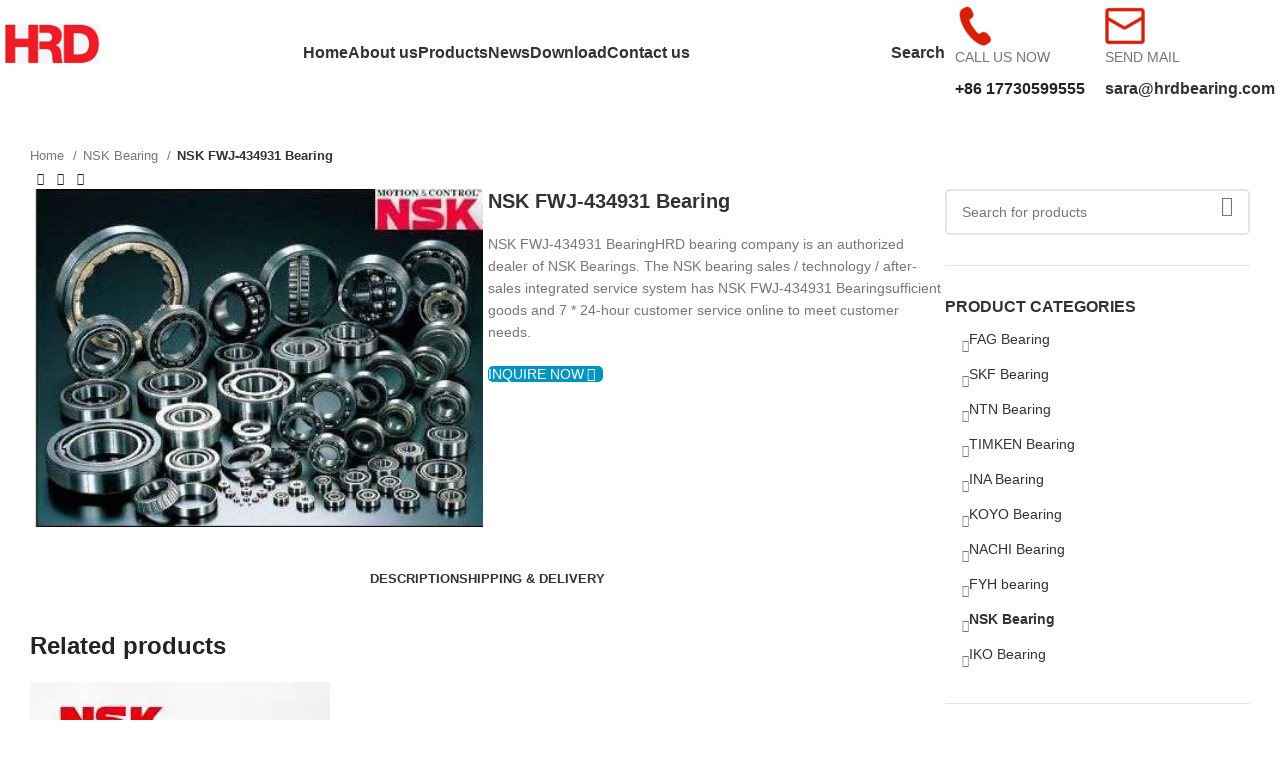

--- FILE ---
content_type: text/html; charset=UTF-8
request_url: https://www.hrdbearing.com/nsk-fwj-434931-bearing.html
body_size: 56818
content:
<!DOCTYPE html><html lang="en-US" prefix="og: https://ogp.me/ns#"><head><script data-no-optimize="1">var litespeed_docref=sessionStorage.getItem("litespeed_docref");litespeed_docref&&(Object.defineProperty(document,"referrer",{get:function(){return litespeed_docref}}),sessionStorage.removeItem("litespeed_docref"));</script> <meta charset="UTF-8"><link rel="profile" href="https://gmpg.org/xfn/11"><link rel="pingback" href="https://www.hrdbearing.com/xmlrpc.php"><title>NSK FWJ-434931 Bearing - FAG Bearing|SKF Bearing|NSK Bearing-HRD Bearing Co., Ltd.</title><meta name="description" content="NSK FWJ-434931 BearingHRD bearing company is an authorized dealer of NSK Bearings. The NSK bearing sales / technology / after-sales integrated service system has NSK FWJ-434931 Bearingsufficient goods and 7 * 24-hour customer service online to meet customer needs."/><meta name="robots" content="follow, index, max-snippet:-1, max-video-preview:-1, max-image-preview:large"/><link rel="canonical" href="https://www.hrdbearing.com/nsk-fwj-434931-bearing.html" /><meta property="og:locale" content="en_US" /><meta property="og:type" content="product" /><meta property="og:title" content="NSK FWJ-434931 Bearing - FAG Bearing|SKF Bearing|NSK Bearing-HRD Bearing Co., Ltd." /><meta property="og:description" content="NSK FWJ-434931 BearingHRD bearing company is an authorized dealer of NSK Bearings. The NSK bearing sales / technology / after-sales integrated service system has NSK FWJ-434931 Bearingsufficient goods and 7 * 24-hour customer service online to meet customer needs." /><meta property="og:url" content="https://www.hrdbearing.com/nsk-fwj-434931-bearing.html" /><meta property="og:site_name" content="FAG Bearing|SKF Bearing|NSK Bearing-HRD Bearing Co., Ltd." /><meta property="og:image" content="https://www.hrdbearing.com/wp-content/uploads/2021/12/d6b881f4cd11571efb0415f1678e51fd.jpg" /><meta property="og:image:secure_url" content="https://www.hrdbearing.com/wp-content/uploads/2021/12/d6b881f4cd11571efb0415f1678e51fd.jpg" /><meta property="og:image:width" content="374" /><meta property="og:image:height" content="283" /><meta property="og:image:alt" content="NSK FWJ-434931 Bearing" /><meta property="og:image:type" content="image/jpeg" /><meta property="product:price:currency" content="USD" /><meta property="product:availability" content="instock" /><meta name="twitter:card" content="summary_large_image" /><meta name="twitter:title" content="NSK FWJ-434931 Bearing - FAG Bearing|SKF Bearing|NSK Bearing-HRD Bearing Co., Ltd." /><meta name="twitter:description" content="NSK FWJ-434931 BearingHRD bearing company is an authorized dealer of NSK Bearings. The NSK bearing sales / technology / after-sales integrated service system has NSK FWJ-434931 Bearingsufficient goods and 7 * 24-hour customer service online to meet customer needs." /><meta name="twitter:image" content="https://www.hrdbearing.com/wp-content/uploads/2021/12/d6b881f4cd11571efb0415f1678e51fd.jpg" /><meta name="twitter:label1" content="Price" /><meta name="twitter:data1" content="&#036;0.00" /><meta name="twitter:label2" content="Availability" /><meta name="twitter:data2" content="In stock" /> <script type="application/ld+json" class="rank-math-schema-pro">{"@context":"https://schema.org","@graph":[{"@type":"BreadcrumbList","@id":"https://www.hrdbearing.com/nsk-fwj-434931-bearing.html#breadcrumb","itemListElement":[{"@type":"ListItem","position":"1","item":{"@id":"https://www.hrdbearing.com","name":"Home"}},{"@type":"ListItem","position":"2","item":{"@id":"https://www.hrdbearing.com/nsk-fwj-434931-bearing.html","name":"NSK FWJ-434931 Bearing"}}]}]}</script> <link rel='dns-prefetch' href='//fonts.googleapis.com' /><link rel="alternate" type="application/rss+xml" title="FAG Bearing|SKF Bearing|NSK Bearing-HRD Bearing Co., Ltd. &raquo; Feed" href="https://www.hrdbearing.com/feed" /><link rel="alternate" type="application/rss+xml" title="FAG Bearing|SKF Bearing|NSK Bearing-HRD Bearing Co., Ltd. &raquo; Comments Feed" href="https://www.hrdbearing.com/comments/feed" /><link rel="alternate" title="oEmbed (JSON)" type="application/json+oembed" href="https://www.hrdbearing.com/wp-json/oembed/1.0/embed?url=https%3A%2F%2Fwww.hrdbearing.com%2Fnsk-fwj-434931-bearing.html" /><link rel="alternate" title="oEmbed (XML)" type="text/xml+oembed" href="https://www.hrdbearing.com/wp-json/oembed/1.0/embed?url=https%3A%2F%2Fwww.hrdbearing.com%2Fnsk-fwj-434931-bearing.html&#038;format=xml" /><style id='wp-img-auto-sizes-contain-inline-css' type='text/css'>img:is([sizes=auto i],[sizes^="auto," i]){contain-intrinsic-size:3000px 1500px}
/*# sourceURL=wp-img-auto-sizes-contain-inline-css */</style><style id="litespeed-ccss">ul{box-sizing:border-box}.entry-content{counter-reset:footnotes}:root{--wp--preset--font-size--normal:16px;--wp--preset--font-size--huge:42px}body{--wp--preset--color--black:#000;--wp--preset--color--cyan-bluish-gray:#abb8c3;--wp--preset--color--white:#fff;--wp--preset--color--pale-pink:#f78da7;--wp--preset--color--vivid-red:#cf2e2e;--wp--preset--color--luminous-vivid-orange:#ff6900;--wp--preset--color--luminous-vivid-amber:#fcb900;--wp--preset--color--light-green-cyan:#7bdcb5;--wp--preset--color--vivid-green-cyan:#00d084;--wp--preset--color--pale-cyan-blue:#8ed1fc;--wp--preset--color--vivid-cyan-blue:#0693e3;--wp--preset--color--vivid-purple:#9b51e0;--wp--preset--gradient--vivid-cyan-blue-to-vivid-purple:linear-gradient(135deg,rgba(6,147,227,1) 0%,#9b51e0 100%);--wp--preset--gradient--light-green-cyan-to-vivid-green-cyan:linear-gradient(135deg,#7adcb4 0%,#00d082 100%);--wp--preset--gradient--luminous-vivid-amber-to-luminous-vivid-orange:linear-gradient(135deg,rgba(252,185,0,1) 0%,rgba(255,105,0,1) 100%);--wp--preset--gradient--luminous-vivid-orange-to-vivid-red:linear-gradient(135deg,rgba(255,105,0,1) 0%,#cf2e2e 100%);--wp--preset--gradient--very-light-gray-to-cyan-bluish-gray:linear-gradient(135deg,#eee 0%,#a9b8c3 100%);--wp--preset--gradient--cool-to-warm-spectrum:linear-gradient(135deg,#4aeadc 0%,#9778d1 20%,#cf2aba 40%,#ee2c82 60%,#fb6962 80%,#fef84c 100%);--wp--preset--gradient--blush-light-purple:linear-gradient(135deg,#ffceec 0%,#9896f0 100%);--wp--preset--gradient--blush-bordeaux:linear-gradient(135deg,#fecda5 0%,#fe2d2d 50%,#6b003e 100%);--wp--preset--gradient--luminous-dusk:linear-gradient(135deg,#ffcb70 0%,#c751c0 50%,#4158d0 100%);--wp--preset--gradient--pale-ocean:linear-gradient(135deg,#fff5cb 0%,#b6e3d4 50%,#33a7b5 100%);--wp--preset--gradient--electric-grass:linear-gradient(135deg,#caf880 0%,#71ce7e 100%);--wp--preset--gradient--midnight:linear-gradient(135deg,#020381 0%,#2874fc 100%);--wp--preset--font-size--small:13px;--wp--preset--font-size--medium:20px;--wp--preset--font-size--large:36px;--wp--preset--font-size--x-large:42px;--wp--preset--spacing--20:.44rem;--wp--preset--spacing--30:.67rem;--wp--preset--spacing--40:1rem;--wp--preset--spacing--50:1.5rem;--wp--preset--spacing--60:2.25rem;--wp--preset--spacing--70:3.38rem;--wp--preset--spacing--80:5.06rem;--wp--preset--shadow--natural:6px 6px 9px rgba(0,0,0,.2);--wp--preset--shadow--deep:12px 12px 50px rgba(0,0,0,.4);--wp--preset--shadow--sharp:6px 6px 0px rgba(0,0,0,.2);--wp--preset--shadow--outlined:6px 6px 0px -3px rgba(255,255,255,1),6px 6px rgba(0,0,0,1);--wp--preset--shadow--crisp:6px 6px 0px rgba(0,0,0,1)}.fa{font-family:var(--fa-style-family,"Font Awesome 6 Free");font-weight:var(--fa-style,900)}.fa{-moz-osx-font-smoothing:grayscale;-webkit-font-smoothing:antialiased;display:var(--fa-display,inline-block);font-style:normal;font-variant:normal;line-height:1;text-rendering:auto}.fa-headphones-alt:before{content:"\f58f"}:host,:root{--fa-style-family-brands:'Font Awesome 6 Brands';--fa-font-brands:normal 400 1em/1 'Font Awesome 6 Brands'}:host,:root{--fa-font-regular:normal 400 1em/1 'Font Awesome 6 Free'}:host,:root{--fa-style-family-classic:'Font Awesome 6 Free';--fa-font-solid:normal 900 1em/1 'Font Awesome 6 Free'}:root{--font-size-lg:20px;--font-size-sm:12px}div.wpforms-container-full,div.wpforms-container-full .wpforms-form *{background:0 0;border:0 none;border-radius:0;-webkit-border-radius:0;-moz-border-radius:0;float:none;font-size:100%;height:auto;letter-spacing:normal;list-style:none;outline:none;position:static;text-decoration:none;text-indent:0;text-shadow:none;text-transform:none;width:auto;visibility:visible;overflow:visible;margin:0;padding:0;box-sizing:border-box;-webkit-box-sizing:border-box;-moz-box-sizing:border-box;-webkit-box-shadow:none;-moz-box-shadow:none;-ms-box-shadow:none;-o-box-shadow:none;box-shadow:none}div.wpforms-container-full{margin-left:auto;margin-right:auto}div.wpforms-container-full .wpforms-form input,div.wpforms-container-full .wpforms-form label,div.wpforms-container-full .wpforms-form button,div.wpforms-container-full .wpforms-form textarea{margin:0;border:0;padding:0;display:inline-block;vertical-align:middle;background:0 0;height:auto;-webkit-box-sizing:border-box;-moz-box-sizing:border-box;box-sizing:border-box}div.wpforms-container-full .wpforms-form textarea{width:100%}div.wpforms-container-full .wpforms-form input.wpforms-field-medium{max-width:60%}div.wpforms-container-full .wpforms-form textarea.wpforms-field-small{height:70px}div.wpforms-container-full .wpforms-form input.wpforms-field-large{max-width:100%}div.wpforms-container-full .wpforms-form .wpforms-field{padding:10px 0;clear:both}div.wpforms-container-full .wpforms-form .wpforms-field-label{display:block;font-weight:700;font-size:16px;float:none;line-height:1.3;margin:0 0 4px;padding:0}div.wpforms-container-full .wpforms-form .wpforms-required-label{color:red;font-weight:400}div.wpforms-container-full .wpforms-form .wpforms-one-half{float:left;margin-left:4%;clear:none}div.wpforms-container-full .wpforms-form .wpforms-one-half{width:48%}div.wpforms-container-full .wpforms-form .wpforms-first{clear:both!important;margin-left:0!important}div.wpforms-container-full .wpforms-form input[type=email],div.wpforms-container-full .wpforms-form input[type=tel],div.wpforms-container-full .wpforms-form input[type=text],div.wpforms-container-full .wpforms-form input[type=url],div.wpforms-container-full .wpforms-form textarea{background-color:#fff;box-sizing:border-box;border-radius:2px;color:#333;-webkit-box-sizing:border-box;-moz-box-sizing:border-box;display:block;float:none;font-size:16px;border:1px solid #ccc;padding:6px 10px;height:38px;width:100%;line-height:1.3}div.wpforms-container-full .wpforms-form button[type=submit]{background-color:#eee;border:1px solid #ddd;color:#333;font-size:1em;padding:10px 15px}div.wpforms-container-full .wpforms-form noscript.wpforms-error-noscript{color:#900}div.wpforms-container-full .wpforms-form .wpforms-submit-container{padding:10px 0 0;clear:both;position:relative}div.wpforms-container-full .wpforms-form .wpforms-submit-spinner{margin-left:.5em;display:inline-block;vertical-align:middle;max-width:26px}div.wpforms-container-full .wpforms-form .wpforms-captcha-math input{display:inline-block;width:70px;vertical-align:inherit;margin:0 0 0 5px}div.wpforms-container-full .wpforms-form .wpforms-captcha-equation{font-size:16px}div.wpforms-container-full{margin-bottom:24px}div.wpforms-container-full .wpforms-form .wpforms-field-hp{display:none!important;position:absolute!important;left:-9000px!important}@media only screen and (max-width:600px){div.wpforms-container-full .wpforms-form .wpforms-field:not(.wpforms-field-phone):not(.wpforms-field-select-style-modern){overflow-x:hidden}div.wpforms-container-full .wpforms-form .wpforms-field>*{max-width:100%}div.wpforms-container-full .wpforms-form input.wpforms-field-medium,div.wpforms-container-full .wpforms-form input.wpforms-field-large{max-width:100%}}.vc_row:before,.vc_row:after{content:" ";display:table}.vc_row:after{clear:both}.vc_column_container{width:100%}.vc_row{margin-left:-15px;margin-right:-15px}.vc_col-sm-12{position:relative;min-height:1px;padding-left:15px;padding-right:15px;-webkit-box-sizing:border-box;-moz-box-sizing:border-box;box-sizing:border-box}@media (min-width:768px){.vc_col-sm-12{float:left}.vc_col-sm-12{width:100%}}.vc_column-inner:before,.vc_column-inner:after{content:" ";display:table}.vc_column-inner:after{clear:both}.vc_column_container{padding-left:0;padding-right:0}.vc_column_container>.vc_column-inner{box-sizing:border-box;padding-left:15px;padding-right:15px;width:100%}.fa{-moz-osx-font-smoothing:grayscale;-webkit-font-smoothing:antialiased;display:inline-block;font-style:normal;font-variant:normal;text-rendering:auto;line-height:1}.fa-headphones-alt:before{content:"\f58f"}.fa{font-family:"Font Awesome 5 Free"}.fa{font-weight:900}.container,.container-fluid{width:100%;padding-right:15px;padding-left:15px;margin-right:auto;margin-left:auto}.row{display:flex;flex-wrap:wrap;margin-inline:calc((var(--wd-sp,30px)/2)*-1)}.col-12,.col-lg-12,.col-lg-3,.col-lg-6,.col-lg-9,.col-md-12,.col-md-3,.col-md-6,.col-md-9{position:relative;width:100%;min-height:1px;padding-inline:calc(var(--wd-sp,30px)/2)}.col-12{flex:0 0 100%;max-width:100%}.order-last{order:13}@media (min-width:769px){.col-md-3{flex:0 0 25%;max-width:25%}.col-md-6{flex:0 0 50%;max-width:50%}.col-md-9{flex:0 0 75%;max-width:75%}.col-md-12{flex:0 0 100%;max-width:100%}}@media (min-width:1025px){.col-lg-3{flex:0 0 25%;max-width:25%}.col-lg-6{flex:0 0 50%;max-width:50%}.col-lg-9{flex:0 0 75%;max-width:75%}.col-lg-12{flex:0 0 100%;max-width:100%}}.align-items-start{align-items:flex-start!important}:root{--wd-text-line-height:1.6;--wd-brd-radius:.001px;--wd-form-height:42px;--wd-form-color:inherit;--wd-form-placeholder-color:inherit;--wd-form-bg:transparent;--wd-form-brd-color:rgba(0,0,0,.1);--wd-form-brd-color-focus:rgba(0,0,0,.15);--wd-form-chevron:url([data-uri]);--btn-height:42px;--btn-transform:uppercase;--btn-font-weight:600;--btn-font-family:inherit;--btn-font-style:unset;--wd-main-bgcolor:#fff;--wd-scroll-w:.001px;--wd-admin-bar-h:.001px;--wd-tags-mb:20px;--wd-block-spacing:20px;--wd-header-banner-mt:.001px;--wd-sticky-nav-w:.001px;--color-white:#fff;--color-gray-100:#f7f7f7;--color-gray-200:#f1f1f1;--color-gray-300:#bbb;--color-gray-400:#a5a5a5;--color-gray-500:#777;--color-gray-600:#666;--color-gray-700:#555;--color-gray-800:#333;--color-gray-900:#242424;--bgcolor-black-rgb:0,0,0;--bgcolor-white-rgb:255,255,255;--bgcolor-white:#fff;--bgcolor-gray-100:#f7f7f7;--bgcolor-gray-200:#f7f7f7;--bgcolor-gray-300:#f1f1f1;--bgcolor-gray-400:rgba(187,187,187,.4);--brdcolor-gray-200:rgba(0,0,0,.075);--brdcolor-gray-300:rgba(0,0,0,.105);--brdcolor-gray-400:rgba(0,0,0,.12);--brdcolor-gray-500:rgba(0,0,0,.2)}html,body,div,span,h1,h2,h3,h5,p,a,img,strong,i,ul,li,form,label,aside,figure,header,nav{margin:0;padding:0;border:0;vertical-align:baseline;font:inherit;font-size:100%}*,*:before,*:after{-webkit-box-sizing:border-box;-moz-box-sizing:border-box;box-sizing:border-box}html{line-height:1;-webkit-text-size-adjust:100%;font-family:sans-serif;overflow-x:hidden}ul{list-style:none;margin-bottom:var(--list-mb);padding-left:var(--li-pl);--list-mb:20px;--li-mb:10px;--li-pl:17px}a img{border:none}aside,figure,header,nav{display:block}a,button,input{touch-action:manipulation}button,input,textarea{margin:0;color:inherit;font:inherit}button{overflow:visible}button{-webkit-appearance:button}button::-moz-focus-inner,input::-moz-focus-inner{padding:0;border:0;padding:0;border:0}body{margin:0;background-color:#fff;color:var(--wd-text-color);text-rendering:optimizeLegibility;font-weight:var(--wd-text-font-weight);font-style:var(--wd-text-font-style);font-size:var(--wd-text-font-size);font-family:var(--wd-text-font);-webkit-font-smoothing:antialiased;-moz-osx-font-smoothing:grayscale;line-height:var(--wd-text-line-height)}@supports (overflow:clip){body{overflow:clip}}p{margin-bottom:var(--wd-tags-mb)}a{color:var(--wd-link-color);text-decoration:none}label{display:block;margin-bottom:5px;color:var(--wd-title-color);vertical-align:middle;font-weight:400}strong{font-weight:600}img{max-width:100%;height:auto;border:0;vertical-align:middle}h1{font-size:28px}h2{font-size:24px}h3{font-size:22px}h5{font-size:16px}h1,h2,h3,h5{display:block;margin-bottom:var(--wd-tags-mb);color:var(--wd-title-color);text-transform:var(--wd-title-transform);font-weight:var(--wd-title-font-weight);font-style:var(--wd-title-font-style);font-family:var(--wd-title-font);line-height:1.4}.wd-entities-title{display:block;color:var(--wd-entities-title-color);word-wrap:break-word;font-weight:var(--wd-entities-title-font-weight);font-style:var(--wd-entities-title-font-style);font-family:var(--wd-entities-title-font);text-transform:var(--wd-entities-title-transform);line-height:1.4}li{margin-bottom:var(--li-mb)}li:last-child{margin-bottom:0}li>ul{margin-top:var(--li-mb);margin-bottom:0}ul{list-style:disc}.wd-sub-menu,.wd-sub-menu ul,.wd-nav{list-style:none;--li-pl:0}.wd-sub-menu,.wd-sub-menu ul,.wd-nav{--list-mb:0;--li-mb:0}.text-center{--content-align:center;--text-align:center;text-align:var(--text-align)}.text-left{--text-align:left;text-align:var(--text-align);--content-align:flex-start}[class*=color-scheme-light]{--color-white:#000;--color-gray-100:rgba(255,255,255,.1);--color-gray-200:rgba(255,255,255,.2);--color-gray-300:rgba(255,255,255,.5);--color-gray-400:rgba(255,255,255,.6);--color-gray-500:rgba(255,255,255,.7);--color-gray-600:rgba(255,255,255,.8);--color-gray-700:rgba(255,255,255,.9);--color-gray-800:#fff;--color-gray-900:#fff;--bgcolor-black-rgb:255,255,255;--bgcolor-white-rgb:0,0,0;--bgcolor-white:#0f0f0f;--bgcolor-gray-100:#0a0a0a;--bgcolor-gray-200:#121212;--bgcolor-gray-300:#141414;--bgcolor-gray-400:#171717;--brdcolor-gray-200:rgba(255,255,255,.1);--brdcolor-gray-300:rgba(255,255,255,.15);--brdcolor-gray-400:rgba(255,255,255,.25);--brdcolor-gray-500:rgba(255,255,255,.3);--wd-text-color:rgba(255,255,255,.8);--wd-title-color:#fff;--wd-widget-title-color:var(--wd-title-color);--wd-entities-title-color:#fff;--wd-entities-title-color-hover:rgba(255,255,255,.8);--wd-link-color:rgba(255,255,255,.9);--wd-link-color-hover:#fff;--wd-form-brd-color:rgba(255,255,255,.2);--wd-form-brd-color-focus:rgba(255,255,255,.3);--wd-form-placeholder-color:rgba(255,255,255,.6);--wd-form-chevron:url([data-uri]);--wd-main-bgcolor:#1a1a1a;color:var(--wd-text-color)}.color-scheme-dark{--color-white:#fff;--color-gray-100:#f7f7f7;--color-gray-200:#f1f1f1;--color-gray-300:#bbb;--color-gray-400:#a5a5a5;--color-gray-500:#777;--color-gray-600:#666;--color-gray-700:#555;--color-gray-800:#333;--color-gray-900:#242424;--bgcolor-black-rgb:0,0,0;--bgcolor-white-rgb:255,255,255;--bgcolor-white:#fff;--bgcolor-gray-100:#f7f7f7;--bgcolor-gray-200:#f7f7f7;--bgcolor-gray-300:#f1f1f1;--bgcolor-gray-400:rgba(187,187,187,.4);--brdcolor-gray-200:rgba(0,0,0,.075);--brdcolor-gray-300:rgba(0,0,0,.105);--brdcolor-gray-400:rgba(0,0,0,.12);--brdcolor-gray-500:rgba(0,0,0,.2);--wd-text-color:#777;--wd-title-color:#242424;--wd-entities-title-color:#333;--wd-entities-title-color-hover:rgba(51,51,51,.65);--wd-link-color:#333;--wd-link-color-hover:#242424;--wd-form-brd-color:rgba(0,0,0,.1);--wd-form-brd-color-focus:rgba(0,0,0,.15);--wd-form-placeholder-color:#777;color:var(--wd-text-color)}.set-mb-l{--margin-bottom:20px}.set-mb-l>*{margin-bottom:var(--margin-bottom)}.set-cont-mb-s{--wd-tags-mb:10px}.reset-last-child>*:last-child{margin-bottom:0}@keyframes wd-fadeIn{from{opacity:0}to{opacity:1}}input[type=email],input[type=url],input[type=tel],input[type=text],textarea{-webkit-appearance:none;-moz-appearance:none;appearance:none}input[type=email],input[type=text],input[type=tel],input[type=url],textarea{padding:0 15px;max-width:100%;width:100%;height:var(--wd-form-height);border:var(--wd-form-brd-width) solid var(--wd-form-brd-color);border-radius:var(--wd-form-brd-radius);background-color:var(--wd-form-bg);box-shadow:none;color:var(--wd-form-color);vertical-align:middle;font-size:14px}::-webkit-input-placeholder{color:var(--wd-form-placeholder-color)}::-moz-placeholder{color:var(--wd-form-placeholder-color)}:-moz-placeholder{color:var(--wd-form-placeholder-color)}textarea{overflow:auto;padding:10px 15px;min-height:190px}input:-webkit-autofill{border-color:var(--wd-form-brd-color);-webkit-box-shadow:0 0 0 1000px var(--wd-form-bg) inset;-webkit-text-fill-color:var(--wd-form-color)}[class*=wd-grid]{--wd-col:var(--wd-col-lg);--wd-gap:var(--wd-gap-lg);--wd-col-lg:1;--wd-gap-lg:20px}.wd-scroll-content{overflow:hidden;overflow-y:auto;-webkit-overflow-scrolling:touch;max-height:50vh}.wd-dropdown{position:absolute;top:100%;left:0;z-index:380;margin-top:15px;margin-right:0;margin-left:calc(var(--nav-gap,.001px)/2*-1);background-color:var(--bgcolor-white);background-position:bottom right;background-clip:border-box;background-repeat:no-repeat;box-shadow:0 0 3px rgba(0,0,0,.15);text-align:left;border-radius:var(--wd-brd-radius);visibility:hidden;opacity:0;transform:translateY(15px) translateZ(0)}.wd-dropdown:after{content:"";position:absolute;inset-inline:0;bottom:100%;height:15px}.wd-dropdown-menu{min-height:min(var(--wd-dropdown-height,unset),var(--wd-content-h,var(--wd-dropdown-height,unset)));width:var(--wd-dropdown-width);background-image:var(--wd-dropdown-bg-img)}.wd-dropdown-menu.wd-design-default{padding:var(--wd-dropdown-padding,12px 20px);--wd-dropdown-width:220px}.wd-dropdown-menu.wd-design-default>.container{padding:0;width:auto}.wd-dropdown-menu.wd-design-default .wd-dropdown{top:0;left:100%;padding:var(--wd-dropdown-padding,12px 20px);width:var(--wd-dropdown-width);margin:0 0 0 var(--wd-dropdown-padding,20px)}.wd-dropdown-menu.wd-design-default .wd-dropdown:after{top:0;right:100%;bottom:0;left:auto;width:var(--wd-dropdown-padding,20px);height:auto}.wd-dropdown-menu.wd-design-default .menu-item-has-children>a:after{margin-left:auto;color:rgba(82,82,82,.45);font-weight:600;font-size:55%;line-height:1;font-family:"woodmart-font";content:"\f113"}.wd-sub-menu{--sub-menu-color:#848484;--sub-menu-color-hover:var(--wd-primary-color)}.wd-sub-menu li{position:relative}.wd-sub-menu li>a{position:relative;display:flex;align-items:center;padding-top:8px;padding-bottom:8px;color:var(--sub-menu-color);font-size:14px;line-height:1.3}.wd-nav-img{display:inline-block;margin-right:7px;max-height:18px;width:auto!important}.wd-nav{--nav-gap:20px;display:inline-flex;flex-wrap:wrap;justify-content:var(--text-align);text-align:left;gap:1px var(--nav-gap)}.wd-nav>li{position:relative}.wd-nav>li>a{position:relative;display:flex;align-items:center;flex-direction:row;text-transform:uppercase;font-weight:600;font-size:13px;line-height:1.2}.wd-nav[class*=wd-style-]{--nav-color:#333;--nav-color-hover:rgba(51,51,51,.7);--nav-color-active:rgba(51,51,51,.7);--nav-chevron-color:rgba(82,82,82,.45)}.wd-nav[class*=wd-style-]>li>a{color:var(--nav-color)}.wd-nav[class*=wd-style-underline] .nav-link-text{position:relative;display:inline-block;padding-block:1px;line-height:1.2}.wd-nav[class*=wd-style-underline] .nav-link-text:after{content:'';position:absolute;top:100%;left:0;width:0;height:2px;background-color:var(--wd-primary-color)}.wd-action-btn{display:inline-flex;vertical-align:middle;--action-btn-color:var(--color-gray-800);--action-btn-hover-color:var(--color-gray-500)}.wd-action-btn>a{display:inline-flex;align-items:center;justify-content:center;color:var(--action-btn-color)}.wd-action-btn>a:before{font-family:"woodmart-font"}.wd-action-btn>a:after{position:absolute;top:calc(50% - .5em);left:0;opacity:0;content:"";display:inline-block;width:1em;height:1em;border:1px solid rgba(0,0,0,0);border-left-color:var(--color-gray-900);border-radius:50%;vertical-align:middle;animation:wd-rotate .45s infinite linear var(--wd-anim-state,paused)}.wd-action-btn.wd-style-text>a{position:relative;font-weight:600;line-height:1}.wd-action-btn.wd-style-text>a:before{margin-inline-end:.3em;font-size:110%;font-weight:400}.wd-compare-icon>a:before{content:"\f128"}.wd-cross-icon>a:before{content:"\f112"}.wd-heading{display:flex;flex:0 0 auto;align-items:center;justify-content:flex-end;gap:10px;padding:20px 15px;border-bottom:1px solid var(--brdcolor-gray-300)}.wd-heading .wd-action-btn{flex:0 0 auto}.wd-heading .wd-action-btn.wd-style-text>a{height:25px}.widget-title{margin-bottom:20px;color:var(--wd-widget-title-color);text-transform:var(--wd-widget-title-transform);font-weight:var(--wd-widget-title-font-weight);font-style:var(--wd-widget-title-font-style);font-size:var(--wd-widget-title-font-size);font-family:var(--wd-widget-title-font)}.widget{margin-bottom:30px;padding-bottom:30px;border-bottom:1px solid var(--brdcolor-gray-300)}.website-wrapper{position:relative;background-color:var(--wd-main-bgcolor)}.main-page-wrapper{margin-top:-40px;padding-top:40px;min-height:50vh;background-color:var(--wd-main-bgcolor)}.site-content{margin-bottom:40px}.container{max-width:var(--wd-container-w)}.sidebar-container{margin-bottom:40px}.sidebar-container .wd-heading{display:none}.btn.btn-color-alt{color:#fff;background-color:var(--wd-alternative-color)}.btn.btn-style-semi-round{border-radius:5px}.wd-btn-icon{line-height:1;margin-left:5px}.btn-icon-pos-left{flex-direction:row-reverse}.btn-icon-pos-left .wd-btn-icon{margin-right:5px;margin-left:unset}.searchform[class*=wd-style-with-bg] .searchsubmit{color:#fff;background-color:var(--wd-primary-color)}.searchform.wd-style-with-bg .searchsubmit{border-start-end-radius:var(--wd-form-brd-radius);border-end-end-radius:var(--wd-form-brd-radius)}@media (min-width:1025px){.wd-scroll{--scrollbar-track-bg:rgba(0,0,0,.05);--scrollbar-thumb-bg:rgba(0,0,0,.12)}.wd-scroll ::-webkit-scrollbar{width:5px}.wd-scroll ::-webkit-scrollbar-track{background-color:var(--scrollbar-track-bg)}.wd-scroll ::-webkit-scrollbar-thumb{background-color:var(--scrollbar-thumb-bg)}}@media (max-width:1024px){@supports not (overflow:clip){body{overflow:hidden}}[class*=wd-grid]{--wd-col:var(--wd-col-md);--wd-gap:var(--wd-gap-md);--wd-col-md:var(--wd-col-lg);--wd-gap-md:var(--wd-gap-lg)}}@media (max-width:768.98px){[class*=wd-grid]{--wd-col:var(--wd-col-sm);--wd-gap:var(--wd-gap-sm);--wd-col-sm:var(--wd-col-md);--wd-gap-sm:var(--wd-gap-md)}}.widget_product_categories .count{padding-inline:5px;min-width:30px;height:20px;border:1px solid var(--brdcolor-gray-300);border-radius:35px;color:var(--color-gray-500);text-align:center;font-size:12px;line-height:18px;flex:0 0 auto}.widget_product_categories .product-categories li.current-cat>.count{color:#fff;background-color:var(--wd-primary-color);border-color:var(--wd-primary-color)}.widget_product_categories .widget-title{margin-bottom:10px}.widget_product_categories .product-categories{margin-bottom:-5px}.widget_product_categories .product-categories li{position:relative;display:flex;align-items:center;flex-wrap:wrap;margin-bottom:0}.widget_product_categories .product-categories li a{display:block;flex:1 1 calc(100% - 40px);padding-block:8px;padding-inline-end:5px;width:calc(100% - 40px);text-decoration:none}.widget_product_categories .product-categories li.current-cat>a{color:var(--color-gray-800);font-weight:600}.widget_product_categories .children{flex:1 1 auto;margin-top:0;padding-inline-start:15px;width:100%}.categories-accordion-on .widget_product_categories .product-categories li{align-items:flex-start}.categories-accordion-on .widget_product_categories .count{margin-top:8px}.categories-accordion-on .widget_product_categories .children{display:none}.wd-breadcrumbs{vertical-align:middle}.woocommerce-breadcrumb{display:inline-flex;align-items:center;flex-wrap:wrap;color:var(--color-gray-800)}.woocommerce-breadcrumb a{margin-inline-end:6px}.woocommerce-breadcrumb a:after{content:"/";margin-inline-start:5px}.woocommerce-breadcrumb a{color:var(--color-gray-500)}.woocommerce-breadcrumb .breadcrumb-last{margin-inline-end:8px;font-weight:600}.woocommerce-breadcrumb .breadcrumb-last:last-child{margin-inline-end:0}.price{color:var(--wd-primary-color)}.woocommerce-notices-wrapper:empty{display:none}.woocommerce-product-details__short-description{margin-bottom:20px}.woocommerce-product-details__short-description>*:last-child{margin-bottom:0}.product_meta>span{display:block}.product_meta>span:not(:last-child){margin-bottom:10px}.product_meta a{color:var(--wd-text-color)}.product_meta .meta-label{color:var(--color-gray-800);font-weight:600}.product_title{font-size:34px;line-height:1.2;--page-title-display:block}@media (max-width:1024px){.product_title{font-size:24px}}@media (max-width:768.98px){.product_title{font-size:20px}}.whb-header{margin-bottom:40px}.whb-flex-row{display:flex;flex-direction:row;flex-wrap:nowrap;justify-content:space-between}.whb-column{display:flex;align-items:center;flex-direction:row;max-height:inherit}.whb-col-left,.whb-mobile-left{justify-content:flex-start;margin-left:-10px}.whb-col-right,.whb-mobile-right{justify-content:flex-end;margin-right:-10px}.whb-col-mobile{flex:1 1 auto;justify-content:center;margin-inline:-10px}.whb-row{position:relative}.whb-top-bar{z-index:2}.whb-general-header{z-index:1}.whb-flex-flex-middle .whb-col-center{flex:1 1 0%}.whb-main-header{position:relative;top:0;right:0;left:0;z-index:390;backface-visibility:hidden;-webkit-backface-visibility:hidden}.whb-color-dark:not(.whb-with-bg){background-color:#fff}.wd-header-nav,.site-logo{padding-inline:10px}.wd-header-nav{flex:1 1 auto}.wd-nav-main:not(.wd-offsets-calculated) .wd-dropdown:not(.wd-design-default){opacity:0}.wd-nav-main>li>a{height:40px;font-weight:var(--wd-header-el-font-weight);font-style:var(--wd-header-el-font-style);font-size:var(--wd-header-el-font-size);font-family:var(--wd-header-el-font);text-transform:var(--wd-header-el-transform)}.site-logo{max-height:inherit}.wd-logo{max-height:inherit}.wd-logo img{padding-top:5px;padding-bottom:5px;max-height:inherit;transform:translateZ(0);backface-visibility:hidden;-webkit-backface-visibility:hidden;perspective:800px}.wd-logo img[width]:not([src$=".svg"]){width:auto;object-fit:contain}.wd-switch-logo .wd-sticky-logo{display:none;animation:wd-fadeIn .5s ease}.wd-header-mobile-nav .wd-tools-icon:before{content:"\f15a";font-family:"woodmart-font"}.wd-nav-mobile{display:none;margin-inline:0;animation:wd-fadeIn 1s ease}@media (min-width:1025px){.whb-top-bar-inner{height:var(--wd-top-bar-h);max-height:var(--wd-top-bar-h)}.whb-general-header-inner{height:var(--wd-header-general-h);max-height:var(--wd-header-general-h)}.whb-hidden-lg{display:none}}@media (max-width:1024px){.whb-top-bar-inner{height:var(--wd-top-bar-sm-h);max-height:var(--wd-top-bar-sm-h)}.whb-general-header-inner{height:var(--wd-header-general-sm-h);max-height:var(--wd-header-general-sm-h)}.whb-visible-lg{display:none}}.wd-tools-element{position:relative;--wd-count-size:15px;--wd-header-el-color:#333;--wd-header-el-color-hover:rgba(51,51,51,.6)}.wd-tools-element>a{display:flex;align-items:center;justify-content:center;height:40px;color:var(--wd-header-el-color);line-height:1;padding-inline:10px}.wd-tools-element .wd-tools-icon{position:relative;display:flex;align-items:center;justify-content:center;font-size:0}.wd-tools-element .wd-tools-icon:before{font-size:20px}.wd-tools-element .wd-tools-text{margin-inline-start:8px;text-transform:var(--wd-header-el-transform);white-space:nowrap;font-weight:var(--wd-header-el-font-weight);font-style:var(--wd-header-el-font-style);font-size:var(--wd-header-el-font-size);font-family:var(--wd-header-el-font)}.wd-tools-custom-icon .wd-tools-icon:before,.wd-tools-custom-icon .wd-tools-icon:after{display:none}.wd-header-text,.whb-column>.wd-social-icons{padding-inline:10px}.wd-header-text{flex:1 1 auto}.whb-top-bar .wd-header-text{font-size:12px;line-height:1.2}.whb-column>.wd-social-icons:not(.icons-design-default) .wd-social-icon{margin-inline:0}.whb-column>.wd-social-icons:not(.icons-design-default) .wd-social-icon:not(:last-child){margin-right:8px}.wd-social-icons{font-size:0}.wd-social-icons .wd-label{display:block;margin-bottom:5px;color:var(--color-gray-800);font-weight:600;font-size:var(--wd-text-font-size)}.wd-social-icons .wd-social-icon{display:inline-block;margin:4px;vertical-align:middle;text-align:center;font-size:0}.wd-social-icons .wd-icon{display:inline-block;vertical-align:middle;font-family:"woodmart-font"}.social-facebook{--social-color:#365493}.social-facebook .wd-icon:before{content:"\f180"}.social-twitter{--social-color:#000}.social-twitter .wd-icon:before{content:"\f154"}.social-instagram{--social-color:#774430}.social-instagram .wd-icon:before{content:"\f163"}.social-pinterest{--social-color:#cb2027}.social-pinterest .wd-icon:before{content:"\f156"}.social-youtube{--social-color:#cb2027}.social-youtube .wd-icon:before{content:"\f162"}.social-linkedin{--social-color:#0274b3}.social-linkedin .wd-icon:before{content:"\f158"}.social-tg{--social-color:#37aee2}.social-tg .wd-icon:before{content:"\f179"}.wd-social-icons.wd-layout-inline .wd-label{display:inline-block;margin-inline-end:5px;margin-bottom:0;vertical-align:middle}.icons-design-default .wd-social-icon{margin:0!important;padding:6px;width:auto!important;height:auto!important;color:rgba(0,0,0,.6)!important}.icons-design-default .wd-social-icon .wd-icon{line-height:1!important}.icons-design-colored .wd-social-icon{background-color:var(--social-color);color:#fff!important}.social-form-circle .wd-social-icon{border-radius:50%}[class*=wd-header-search-form]{padding-inline:10px;flex:1 1 auto}[class*=wd-header-search-form] input[type=text]{min-width:290px}[class*=wd-header-search-form] .wd-style-with-bg{--wd-form-bg:#fff}.wd-dropdown-results{margin-top:0!important;overflow:hidden;right:calc((var(--wd-form-brd-radius)/1.5));left:calc((var(--wd-form-brd-radius)/1.5))}.wd-dropdown-results:after{width:auto!important;height:auto!important}.search-results-wrapper{position:relative}.wd-dropdown-results .wd-scroll-content{overscroll-behavior:none}.searchform{position:relative;--wd-search-btn-w:var(--wd-form-height);--wd-form-height:46px}.searchform input[type=text]{padding-right:var(--wd-search-btn-w)}.searchform .searchsubmit{position:absolute;inset-block:0;right:0;padding:0;width:var(--wd-search-btn-w);min-height:unset;border:none;background-color:transparent;box-shadow:none;color:var(--wd-form-color);font-weight:400;font-size:0}.searchform .searchsubmit:after{font-size:calc(var(--wd-form-height)/2.3);content:"\f130";font-family:"woodmart-font"}.searchform .searchsubmit:before{position:absolute;top:50%;left:50%;margin-top:calc((var(--wd-form-height)/2.5)/-2);margin-left:calc((var(--wd-form-height)/2.5)/-2);opacity:0;content:"";display:inline-block;width:calc(var(--wd-form-height)/2.5);height:calc(var(--wd-form-height)/2.5);border:1px solid rgba(0,0,0,0);border-left-color:currentColor;border-radius:50%;vertical-align:middle;animation:wd-rotate .45s infinite linear var(--wd-anim-state,paused)}.single-product .site-content.wd-builder-off{padding-right:0;padding-left:0}.wd-builder-off .single-product-page{--wd-single-spacing:40px}.wd-builder-off .single-product-page>div:not(:last-child){margin-bottom:var(--wd-single-spacing)}.single-product-sidebar{margin-bottom:0}.summary-inner>.wd-action-btn{margin-inline-end:20px}.breadcrumbs-location-below_header .single-breadcrumbs-wrapper{margin-block:-15px 25px}.single-breadcrumbs-wrapper .container:after{content:none}.single-breadcrumbs-wrapper .wd-breadcrumbs{flex:1 1 auto;text-align:start;font-size:95%}.single-breadcrumbs-wrapper .wd-products-nav{flex:0 0 auto}@media (min-width:769px){.single-product-sidebar.sidebar-right{border-left:1px solid var(--brdcolor-gray-300)}}@media (max-width:1024px){.breadcrumbs-location-below_header .single-breadcrumbs-wrapper{margin-block:-20px 20px}.single-product .site-content{margin-bottom:25px}.wd-builder-off .single-product-page{--wd-single-spacing:25px}}@media (max-width:768.98px){.product-image-summary-inner>div{margin-bottom:25px}.product-image-summary-inner>div:last-child{margin-bottom:0}.single-product-page .summary-inner{margin-bottom:-20px}.product-image-summary-wrap>div,.full-height-sidebar-wrap>div,.full-height-sidebar-wrap>aside{margin-bottom:25px}.product-image-summary-wrap>div:last-child,.full-height-sidebar-wrap>aside:last-child{margin-bottom:0}}.summary-inner .product_meta{margin-bottom:10px;padding-top:20px;border-top:1px solid var(--brdcolor-gray-300)}.summary-inner>.price{font-size:155%;line-height:1.2}.summary-inner>.price:empty{display:none}@media (max-width:1024px){.summary-inner>.price{font-size:130%}}.wd-products-nav .wd-dropdown{right:0;left:auto;margin-left:0;margin-right:calc(var(--nav-gap,.001px)/2*-1);display:flex;align-items:center;min-width:240px}.wd-products-nav{position:relative;display:inline-flex;align-items:center;letter-spacing:0;font-size:14px}.wd-product-nav-btn{display:flex;align-items:center;justify-content:center;width:20px;height:20px;color:var(--color-gray-900)}.wd-product-nav-btn:before{font-size:12px;font-family:"woodmart-font"}.wd-product-nav-btn.wd-btn-prev:before{content:"\f114"}.wd-product-nav-btn.wd-btn-next:before{content:"\f113"}.wd-product-nav-btn.wd-btn-back span{display:none}.wd-product-nav-btn.wd-btn-back:before{content:"\f122"}.wd-product-nav-thumb{flex-shrink:0;max-width:90px}.wd-product-nav-thumb img{border-top-left-radius:var(--wd-brd-radius);border-bottom-left-radius:var(--wd-brd-radius)}.wd-product-nav-desc{padding:10px 15px}.wd-product-nav-desc .wd-entities-title{margin-bottom:5px}@media (max-width:768.98px){.wd-products-nav .wd-dropdown{display:none}}.woocommerce-product-gallery{display:flex;flex-wrap:wrap;gap:var(--wd-gallery-gap,10px)}.woocommerce-product-gallery>*{flex:1 1 100%;max-width:100%}.woocommerce-product-gallery img{width:100%;border-radius:var(--wd-brd-radius)}.woocommerce-product-gallery .wd-carousel-inner{margin:0}.woocommerce-product-gallery .wd-carousel{--wd-gap:var(--wd-gallery-gap,10px);padding:0;border-radius:var(--wd-brd-radius)}.woocommerce-product-gallery .wd-nav-arrows.wd-pos-sep{--wd-arrow-offset-h:calc(var(--wd-arrow-width,var(--wd-arrow-size,50px))/-1)}.woocommerce-product-gallery .woocommerce-product-gallery__image{position:relative;overflow:hidden;border-radius:var(--wd-brd-radius)}.woocommerce-product-gallery:not(.wd-has-thumb) .wd-gallery-thumb{display:none}.product-additional-galleries{position:absolute;bottom:0;inset-inline-start:0;z-index:3;display:flex;align-items:flex-start;flex-direction:column;gap:10px;padding:15px}.wd-action-btn.wd-style-icon-bg-text{--icon-bg-size:50px;--action-btn-color:var(--color-gray-600);--action-btn-hover-color:var(--color-gray-800)}.wd-action-btn.wd-style-icon-bg-text>a{flex-wrap:nowrap;overflow:hidden;min-width:var(--icon-bg-size);height:var(--icon-bg-size);border-radius:30px;background-color:var(--bgcolor-white);box-shadow:0 0 5px rgba(0,0,0,.08)}.wd-action-btn.wd-style-icon-bg-text>a:before{display:inline-flex;align-items:center;justify-content:center;width:var(--icon-bg-size);height:var(--icon-bg-size);font-size:calc(var(--icon-bg-size)/2.7)}.wd-action-btn.wd-style-icon-bg-text>a>span{overflow:hidden;max-width:0;white-space:nowrap;font-size:90%;font-weight:600}.wd-show-product-gallery-wrap>a:before{content:"\f127"}@media (max-width:1024px){.wd-action-btn.wd-style-icon-bg-text{--icon-bg-size:40px}}.wd-carousel-container{position:relative}.wd-carousel-inner{position:relative;margin:-15px 0}.wd-carousel{position:relative;overflow:var(--wd-carousel-overflow,hidden);padding:15px 0;margin-inline:calc(var(--wd-gap)/-2);touch-action:pan-y}@supports (overflow:clip){.wd-carousel{overflow:var(--wd-carousel-overflow,clip)}}.wd-carousel-wrap{position:relative;width:100%;height:100%;z-index:1;display:flex;box-sizing:content-box;transform:translate3d(0px,0,0)}.wd-carousel-item{position:relative;height:100%;flex:0 0 calc(100%/var(--wd-col));max-width:calc(100%/var(--wd-col));padding:0 calc(var(--wd-gap)/2);transform:translate3d(0px,0,0)}.wd-carousel:not(.wd-initialized)+.wd-nav-arrows .wd-btn-arrow{opacity:0!important}.wd-arrow-inner{display:inline-flex;align-items:center;justify-content:center;width:var(--wd-arrow-width,var(--wd-arrow-size,50px));height:var(--wd-arrow-height,var(--wd-arrow-size,50px));line-height:1;color:var(--wd-arrow-color,var(--color-gray-800));background:var(--wd-arrow-bg,unset);box-shadow:var(--wd-arrow-shadow,unset);border:var(--wd-arrow-brd,unset) var(--wd-arrow-brd-color,unset);border-radius:var(--wd-arrow-radius,unset)}.wd-arrow-inner:after{font-size:var(--wd-arrow-icon-size,24px);font-family:"woodmart-font"}.wd-disabled .wd-arrow-inner{color:var(--wd-arrow-color-dis,var(--color-gray-400));background:var(--wd-arrow-bg-dis,var(--wd-arrow-bg));border-color:var(--wd-arrow-brd-color-dis,var(--wd-arrow-brd-color))}.wd-prev .wd-arrow-inner:after{content:"\f114"}.wd-next .wd-arrow-inner:after{content:"\f113"}.wd-nav-arrows.wd-pos-sep:after{content:"";position:absolute;inset:0px calc((var(--wd-arrow-width,var(--wd-arrow-size,50px)) + var(--wd-arrow-offset-h,0px))*-1)}.wd-nav-arrows.wd-pos-sep .wd-btn-arrow{position:absolute;top:calc(50% - var(--wd-arrow-offset-v,0px) + var(--wd-arrow-height,var(--wd-arrow-size,50px))/-2);z-index:250}.wd-nav-arrows.wd-pos-sep .wd-prev{inset-inline-end:calc(100% + var(--wd-arrow-offset-h,0px))}.wd-nav-arrows.wd-pos-sep .wd-next{inset-inline-start:calc(100% + var(--wd-arrow-offset-h,0px))}@media (min-width:1025px){.wd-nav-arrows[class*=wd-hover].wd-pos-sep .wd-btn-arrow{opacity:0}.wd-nav-arrows.wd-hover-1.wd-pos-sep .wd-prev{transform:translateX(-30px)}.wd-nav-arrows.wd-hover-1.wd-pos-sep .wd-next{transform:translateX(30px)}}@media (max-width:1024px){.wd-nav-arrows{--wd-arrow-icon-size:16px;--wd-arrow-size:40px}}.mfp-hide{display:none!important}.wd-popup{position:relative;display:none;margin:50px auto;padding:var(--wd-popup-padding,30px);width:100%;max-width:var(--wd-popup-width,800px);border-radius:var(--wd-brd-radius);background-color:var(--bgcolor-white)}.wc-tabs-wrapper .woocommerce-Tabs-panel{display:none}.tabs-layout-tabs>.wd-accordion-item>.wd-accordion-title{display:none}.wd-accordion-title{display:flex;align-items:center;padding-block:var(--wd-accordion-spacing)}.wd-accordion-title-text{flex:1;color:var(--wd-title-color);font-weight:var(--wd-title-font-weight);font-size:var(--wd-accordion-font-size,16px)}.wd-accordion-opener{position:relative;color:var(--color-gray-300);text-align:center;font-size:10px;line-height:1}.wd-accordion-opener.wd-opener-style-arrow:before{content:"\f129";font-family:"woodmart-font"}.wd-accordion-title.wd-active .wd-accordion-opener.wd-opener-style-arrow{transform:rotate(180deg)}.wd-accordion-title.wd-opener-pos-right{flex-direction:row}.wd-accordion-title.wd-opener-pos-right .wd-accordion-opener{margin-left:12px}.scrollToTop{position:fixed;right:20px;bottom:20px;z-index:350;display:flex;align-items:center;justify-content:center;width:50px;height:50px;border-radius:50%;background-color:rgba(var(--bgcolor-white-rgb),.9);box-shadow:0 0 5px rgba(0,0,0,.17);color:var(--color-gray-800);font-size:16px;opacity:0;backface-visibility:hidden;-webkit-backface-visibility:hidden;transform:translateX(100%)}.scrollToTop:after{content:"\f115";font-family:"woodmart-font"}@media (max-width:1024px){.scrollToTop{right:12px;bottom:12px;width:40px;height:40px;font-size:14px}}.wd-toolbar{position:fixed;inset-inline:0;bottom:0;z-index:350;display:flex;align-items:center;justify-content:space-between;overflow-x:auto;overflow-y:hidden;-webkit-overflow-scrolling:touch;padding:5px;height:55px;background-color:var(--bgcolor-white);box-shadow:0 0 9px rgba(0,0,0,.12)}.wd-toolbar>div{flex:1 0 20%}.wd-toolbar>div a{height:45px}.wd-toolbar.wd-toolbar-label-show>div a{position:relative;padding-bottom:15px}.wd-toolbar.wd-toolbar-label-show .wd-toolbar-label{display:block}.wd-toolbar-label{position:absolute;inset-inline:10px;bottom:3px;display:none;overflow:hidden;text-align:center;text-overflow:ellipsis;white-space:nowrap;font-weight:600;font-size:11px;line-height:1;padding:1px 0}.wd-toolbar-link .wd-tools-icon:before{content:"\f140";font-family:"woodmart-font"}.wd-toolbar-link .wd-custom-icon{min-width:auto}.wd-toolbar-link .wd-custom-icon img{width:auto;height:20px}@media (min-width:1025px){.wd-toolbar{display:none}}@media (max-width:1024px){.sticky-toolbar-on{padding-bottom:55px}.sticky-toolbar-on .scrollToTop{bottom:67px}}.lazyload{background-image:none!important}.lazyload:before{background-image:none!important}:root{--wd-top-bar-h:42px;--wd-top-bar-sm-h:40px;--wd-top-bar-sticky-h:.00001px;--wd-top-bar-brd-w:.00001px;--wd-header-general-h:104px;--wd-header-general-sm-h:60px;--wd-header-general-sticky-h:60px;--wd-header-general-brd-w:1px;--wd-header-bottom-h:.00001px;--wd-header-bottom-sm-h:.00001px;--wd-header-bottom-sticky-h:.00001px;--wd-header-bottom-brd-w:.00001px;--wd-header-clone-h:.00001px;--wd-header-brd-w:calc(var(--wd-top-bar-brd-w) + var(--wd-header-general-brd-w) + var(--wd-header-bottom-brd-w));--wd-header-h:calc(var(--wd-top-bar-h) + var(--wd-header-general-h) + var(--wd-header-bottom-h) + var(--wd-header-brd-w));--wd-header-sticky-h:calc(var(--wd-top-bar-sticky-h) + var(--wd-header-general-sticky-h) + var(--wd-header-bottom-sticky-h) + var(--wd-header-clone-h) + var(--wd-header-brd-w));--wd-header-sm-h:calc(var(--wd-top-bar-sm-h) + var(--wd-header-general-sm-h) + var(--wd-header-bottom-sm-h) + var(--wd-header-brd-w))}.whb-top-bar{background-color:rgba(248,248,248,1)}.whb-general-header{border-color:rgba(129,129,129,.2);border-bottom-width:1px;border-bottom-style:solid}:root{--wd-text-font:Tahoma,Geneva,sans-serif;--wd-text-font-weight:400;--wd-text-color:#777;--wd-text-font-size:14px;--wd-title-font:"Poppins",Arial,Helvetica,sans-serif;--wd-title-font-weight:600;--wd-title-color:#242424;--wd-entities-title-font:"Poppins",Arial,Helvetica,sans-serif;--wd-entities-title-font-weight:500;--wd-entities-title-color:#333;--wd-entities-title-color-hover:rgb(51 51 51/65%);--wd-alternative-font:"Lato",Arial,Helvetica,sans-serif;--wd-widget-title-font:"Poppins",Arial,Helvetica,sans-serif;--wd-widget-title-font-weight:600;--wd-widget-title-transform:uppercase;--wd-widget-title-color:#333;--wd-widget-title-font-size:16px;--wd-header-el-font:"Lato",Arial,Helvetica,sans-serif;--wd-header-el-font-weight:700;--wd-header-el-transform:none;--wd-header-el-font-size:16px;--wd-primary-color:#000;--wd-alternative-color:#0195c1;--wd-link-color:#333;--wd-link-color-hover:#242424;--btn-default-bgcolor:#f7f7f7;--btn-default-bgcolor-hover:#efefef;--btn-accented-bgcolor:#0a0000;--btn-accented-bgcolor-hover:#0a0000;--wd-form-brd-width:2px;--notices-success-bg:#459647;--notices-success-color:#fff;--notices-warning-bg:#e0b252;--notices-warning-color:#fff}.whb-top-bar .fa{color:#f06b03}html .product-image-summary-wrap .product_title{font-weight:600;font-size:20px}:root{--wd-container-w:1300px;--wd-form-brd-radius:5px;--btn-default-color:#333;--btn-default-color-hover:#333;--btn-accented-color:#fff;--btn-accented-color-hover:#fff;--btn-default-brd-radius:5px;--btn-default-box-shadow:none;--btn-default-box-shadow-hover:none;--btn-accented-brd-radius:5px;--btn-accented-box-shadow:none;--btn-accented-box-shadow-hover:none;--wd-brd-radius:0px}div.wpforms-container-full .wpforms-form button[type=submit]{background-color:var(--wd-primary-color);border:1px solid #ddd;color:#fff;font-size:13px;padding:12px 25px;border-radius:5px}.product-categories li:before{font-family:"woodmart-font";content:"\f113";line-height:35px;font-size:12px}.widget_product_categories .product-categories li a{flex:1 1 calc(100% - 75px)}@media (min-width:1025px){.menu-simple-dropdown li{white-space:nowrap}.menu-simple-dropdown .sub-sub-menu{min-width:200px;width:auto}}@media (min-width:768px) and (max-width:1024px){.menu-simple-dropdown li{white-space:nowrap}.menu-simple-dropdown .sub-sub-menu{min-width:200px;width:auto}}:root{--color-primary:#4a8eff;--color-primary-rgb:74,142,255;--color-primary-hover:#5998ff;--color-primary-active:#3281ff;--color-secondary:#6c757d;--color-secondary-rgb:108,117,125;--color-secondary-hover:#6c757d;--color-secondary-active:#6c757d;--color-success:#018e11;--color-success-rgb:1,142,17;--color-success-hover:#0aad01;--color-success-active:#0c8c01;--color-info:#2ca8ff;--color-info-rgb:44,168,255;--color-info-hover:#2ca8ff;--color-info-active:#2ca8ff;--color-warning:#ffb236;--color-warning-rgb:255,178,54;--color-warning-hover:#ffb236;--color-warning-active:#ffb236;--color-danger:#ff5062;--color-danger-rgb:255,80,98;--color-danger-hover:#ff5062;--color-danger-active:#ff5062;--color-green:#30b570;--color-blue:#0073ff;--color-purple:#8557d3;--color-red:#ff5062;--color-muted:rgba(69,89,122,.6);--wpdm-font:"Rubik",-apple-system,BlinkMacSystemFont,"Segoe UI",Roboto,Helvetica,Arial,sans-serif,"Apple Color Emoji","Segoe UI Emoji","Segoe UI Symbol"}[class*=" entypo-icon-"]:before{font-family:vc_entypo;font-style:normal;font-weight:400;speak:none;display:inline-block;text-decoration:inherit;width:1em;margin-right:0;text-align:center;font-variant:normal;text-transform:none;line-height:inherit;margin-left:0}.entypo-icon-chat:before{content:"\e720"}</style><link rel="preload" data-asynced="1" data-optimized="2" as="style" onload="this.onload=null;this.rel='stylesheet'" href="https://www.hrdbearing.com/wp-content/litespeed/css/d41d8cd98f00b204e9800998ecf8427e.css?ver=3d434" /><script type="litespeed/javascript">!function(a){"use strict";var b=function(b,c,d){function e(a){return h.body?a():void setTimeout(function(){e(a)})}function f(){i.addEventListener&&i.removeEventListener("load",f),i.media=d||"all"}var g,h=a.document,i=h.createElement("link");if(c)g=c;else{var j=(h.body||h.getElementsByTagName("head")[0]).childNodes;g=j[j.length-1]}var k=h.styleSheets;i.rel="stylesheet",i.href=b,i.media="only x",e(function(){g.parentNode.insertBefore(i,c?g:g.nextSibling)});var l=function(a){for(var b=i.href,c=k.length;c--;)if(k[c].href===b)return a();setTimeout(function(){l(a)})};return i.addEventListener&&i.addEventListener("load",f),i.onloadcssdefined=l,l(f),i};"undefined"!=typeof exports?exports.loadCSS=b:a.loadCSS=b}("undefined"!=typeof global?global:this);!function(a){if(a.loadCSS){var b=loadCSS.relpreload={};if(b.support=function(){try{return a.document.createElement("link").relList.supports("preload")}catch(b){return!1}},b.poly=function(){for(var b=a.document.getElementsByTagName("link"),c=0;c<b.length;c++){var d=b[c];"preload"===d.rel&&"style"===d.getAttribute("as")&&(a.loadCSS(d.href,d,d.getAttribute("media")),d.rel=null)}},!b.support()){b.poly();var c=a.setInterval(b.poly,300);a.addEventListener&&a.addEventListener("load",function(){b.poly(),a.clearInterval(c)}),a.attachEvent&&a.attachEvent("onload",function(){a.clearInterval(c)})}}}(this);</script> <style id='global-styles-inline-css' type='text/css'>:root{--wp--preset--aspect-ratio--square: 1;--wp--preset--aspect-ratio--4-3: 4/3;--wp--preset--aspect-ratio--3-4: 3/4;--wp--preset--aspect-ratio--3-2: 3/2;--wp--preset--aspect-ratio--2-3: 2/3;--wp--preset--aspect-ratio--16-9: 16/9;--wp--preset--aspect-ratio--9-16: 9/16;--wp--preset--color--black: #000000;--wp--preset--color--cyan-bluish-gray: #abb8c3;--wp--preset--color--white: #ffffff;--wp--preset--color--pale-pink: #f78da7;--wp--preset--color--vivid-red: #cf2e2e;--wp--preset--color--luminous-vivid-orange: #ff6900;--wp--preset--color--luminous-vivid-amber: #fcb900;--wp--preset--color--light-green-cyan: #7bdcb5;--wp--preset--color--vivid-green-cyan: #00d084;--wp--preset--color--pale-cyan-blue: #8ed1fc;--wp--preset--color--vivid-cyan-blue: #0693e3;--wp--preset--color--vivid-purple: #9b51e0;--wp--preset--gradient--vivid-cyan-blue-to-vivid-purple: linear-gradient(135deg,rgb(6,147,227) 0%,rgb(155,81,224) 100%);--wp--preset--gradient--light-green-cyan-to-vivid-green-cyan: linear-gradient(135deg,rgb(122,220,180) 0%,rgb(0,208,130) 100%);--wp--preset--gradient--luminous-vivid-amber-to-luminous-vivid-orange: linear-gradient(135deg,rgb(252,185,0) 0%,rgb(255,105,0) 100%);--wp--preset--gradient--luminous-vivid-orange-to-vivid-red: linear-gradient(135deg,rgb(255,105,0) 0%,rgb(207,46,46) 100%);--wp--preset--gradient--very-light-gray-to-cyan-bluish-gray: linear-gradient(135deg,rgb(238,238,238) 0%,rgb(169,184,195) 100%);--wp--preset--gradient--cool-to-warm-spectrum: linear-gradient(135deg,rgb(74,234,220) 0%,rgb(151,120,209) 20%,rgb(207,42,186) 40%,rgb(238,44,130) 60%,rgb(251,105,98) 80%,rgb(254,248,76) 100%);--wp--preset--gradient--blush-light-purple: linear-gradient(135deg,rgb(255,206,236) 0%,rgb(152,150,240) 100%);--wp--preset--gradient--blush-bordeaux: linear-gradient(135deg,rgb(254,205,165) 0%,rgb(254,45,45) 50%,rgb(107,0,62) 100%);--wp--preset--gradient--luminous-dusk: linear-gradient(135deg,rgb(255,203,112) 0%,rgb(199,81,192) 50%,rgb(65,88,208) 100%);--wp--preset--gradient--pale-ocean: linear-gradient(135deg,rgb(255,245,203) 0%,rgb(182,227,212) 50%,rgb(51,167,181) 100%);--wp--preset--gradient--electric-grass: linear-gradient(135deg,rgb(202,248,128) 0%,rgb(113,206,126) 100%);--wp--preset--gradient--midnight: linear-gradient(135deg,rgb(2,3,129) 0%,rgb(40,116,252) 100%);--wp--preset--font-size--small: 13px;--wp--preset--font-size--medium: 20px;--wp--preset--font-size--large: 36px;--wp--preset--font-size--x-large: 42px;--wp--preset--spacing--20: 0.44rem;--wp--preset--spacing--30: 0.67rem;--wp--preset--spacing--40: 1rem;--wp--preset--spacing--50: 1.5rem;--wp--preset--spacing--60: 2.25rem;--wp--preset--spacing--70: 3.38rem;--wp--preset--spacing--80: 5.06rem;--wp--preset--shadow--natural: 6px 6px 9px rgba(0, 0, 0, 0.2);--wp--preset--shadow--deep: 12px 12px 50px rgba(0, 0, 0, 0.4);--wp--preset--shadow--sharp: 6px 6px 0px rgba(0, 0, 0, 0.2);--wp--preset--shadow--outlined: 6px 6px 0px -3px rgb(255, 255, 255), 6px 6px rgb(0, 0, 0);--wp--preset--shadow--crisp: 6px 6px 0px rgb(0, 0, 0);}:where(.is-layout-flex){gap: 0.5em;}:where(.is-layout-grid){gap: 0.5em;}body .is-layout-flex{display: flex;}.is-layout-flex{flex-wrap: wrap;align-items: center;}.is-layout-flex > :is(*, div){margin: 0;}body .is-layout-grid{display: grid;}.is-layout-grid > :is(*, div){margin: 0;}:where(.wp-block-columns.is-layout-flex){gap: 2em;}:where(.wp-block-columns.is-layout-grid){gap: 2em;}:where(.wp-block-post-template.is-layout-flex){gap: 1.25em;}:where(.wp-block-post-template.is-layout-grid){gap: 1.25em;}.has-black-color{color: var(--wp--preset--color--black) !important;}.has-cyan-bluish-gray-color{color: var(--wp--preset--color--cyan-bluish-gray) !important;}.has-white-color{color: var(--wp--preset--color--white) !important;}.has-pale-pink-color{color: var(--wp--preset--color--pale-pink) !important;}.has-vivid-red-color{color: var(--wp--preset--color--vivid-red) !important;}.has-luminous-vivid-orange-color{color: var(--wp--preset--color--luminous-vivid-orange) !important;}.has-luminous-vivid-amber-color{color: var(--wp--preset--color--luminous-vivid-amber) !important;}.has-light-green-cyan-color{color: var(--wp--preset--color--light-green-cyan) !important;}.has-vivid-green-cyan-color{color: var(--wp--preset--color--vivid-green-cyan) !important;}.has-pale-cyan-blue-color{color: var(--wp--preset--color--pale-cyan-blue) !important;}.has-vivid-cyan-blue-color{color: var(--wp--preset--color--vivid-cyan-blue) !important;}.has-vivid-purple-color{color: var(--wp--preset--color--vivid-purple) !important;}.has-black-background-color{background-color: var(--wp--preset--color--black) !important;}.has-cyan-bluish-gray-background-color{background-color: var(--wp--preset--color--cyan-bluish-gray) !important;}.has-white-background-color{background-color: var(--wp--preset--color--white) !important;}.has-pale-pink-background-color{background-color: var(--wp--preset--color--pale-pink) !important;}.has-vivid-red-background-color{background-color: var(--wp--preset--color--vivid-red) !important;}.has-luminous-vivid-orange-background-color{background-color: var(--wp--preset--color--luminous-vivid-orange) !important;}.has-luminous-vivid-amber-background-color{background-color: var(--wp--preset--color--luminous-vivid-amber) !important;}.has-light-green-cyan-background-color{background-color: var(--wp--preset--color--light-green-cyan) !important;}.has-vivid-green-cyan-background-color{background-color: var(--wp--preset--color--vivid-green-cyan) !important;}.has-pale-cyan-blue-background-color{background-color: var(--wp--preset--color--pale-cyan-blue) !important;}.has-vivid-cyan-blue-background-color{background-color: var(--wp--preset--color--vivid-cyan-blue) !important;}.has-vivid-purple-background-color{background-color: var(--wp--preset--color--vivid-purple) !important;}.has-black-border-color{border-color: var(--wp--preset--color--black) !important;}.has-cyan-bluish-gray-border-color{border-color: var(--wp--preset--color--cyan-bluish-gray) !important;}.has-white-border-color{border-color: var(--wp--preset--color--white) !important;}.has-pale-pink-border-color{border-color: var(--wp--preset--color--pale-pink) !important;}.has-vivid-red-border-color{border-color: var(--wp--preset--color--vivid-red) !important;}.has-luminous-vivid-orange-border-color{border-color: var(--wp--preset--color--luminous-vivid-orange) !important;}.has-luminous-vivid-amber-border-color{border-color: var(--wp--preset--color--luminous-vivid-amber) !important;}.has-light-green-cyan-border-color{border-color: var(--wp--preset--color--light-green-cyan) !important;}.has-vivid-green-cyan-border-color{border-color: var(--wp--preset--color--vivid-green-cyan) !important;}.has-pale-cyan-blue-border-color{border-color: var(--wp--preset--color--pale-cyan-blue) !important;}.has-vivid-cyan-blue-border-color{border-color: var(--wp--preset--color--vivid-cyan-blue) !important;}.has-vivid-purple-border-color{border-color: var(--wp--preset--color--vivid-purple) !important;}.has-vivid-cyan-blue-to-vivid-purple-gradient-background{background: var(--wp--preset--gradient--vivid-cyan-blue-to-vivid-purple) !important;}.has-light-green-cyan-to-vivid-green-cyan-gradient-background{background: var(--wp--preset--gradient--light-green-cyan-to-vivid-green-cyan) !important;}.has-luminous-vivid-amber-to-luminous-vivid-orange-gradient-background{background: var(--wp--preset--gradient--luminous-vivid-amber-to-luminous-vivid-orange) !important;}.has-luminous-vivid-orange-to-vivid-red-gradient-background{background: var(--wp--preset--gradient--luminous-vivid-orange-to-vivid-red) !important;}.has-very-light-gray-to-cyan-bluish-gray-gradient-background{background: var(--wp--preset--gradient--very-light-gray-to-cyan-bluish-gray) !important;}.has-cool-to-warm-spectrum-gradient-background{background: var(--wp--preset--gradient--cool-to-warm-spectrum) !important;}.has-blush-light-purple-gradient-background{background: var(--wp--preset--gradient--blush-light-purple) !important;}.has-blush-bordeaux-gradient-background{background: var(--wp--preset--gradient--blush-bordeaux) !important;}.has-luminous-dusk-gradient-background{background: var(--wp--preset--gradient--luminous-dusk) !important;}.has-pale-ocean-gradient-background{background: var(--wp--preset--gradient--pale-ocean) !important;}.has-electric-grass-gradient-background{background: var(--wp--preset--gradient--electric-grass) !important;}.has-midnight-gradient-background{background: var(--wp--preset--gradient--midnight) !important;}.has-small-font-size{font-size: var(--wp--preset--font-size--small) !important;}.has-medium-font-size{font-size: var(--wp--preset--font-size--medium) !important;}.has-large-font-size{font-size: var(--wp--preset--font-size--large) !important;}.has-x-large-font-size{font-size: var(--wp--preset--font-size--x-large) !important;}
/*# sourceURL=global-styles-inline-css */</style><style id='classic-theme-styles-inline-css' type='text/css'>/*! This file is auto-generated */
.wp-block-button__link{color:#fff;background-color:#32373c;border-radius:9999px;box-shadow:none;text-decoration:none;padding:calc(.667em + 2px) calc(1.333em + 2px);font-size:1.125em}.wp-block-file__button{background:#32373c;color:#fff;text-decoration:none}
/*# sourceURL=/wp-includes/css/classic-themes.min.css */</style><style id='woocommerce-inline-inline-css' type='text/css'>.woocommerce form .form-row .required { visibility: visible; }
/*# sourceURL=woocommerce-inline-inline-css */</style> <script type="litespeed/javascript" data-src="https://www.hrdbearing.com/wp-includes/js/jquery/jquery.min.js" id="jquery-core-js"></script> <script id="wpdm-frontjs-js-extra" type="litespeed/javascript">var wpdm_url={"home":"https://www.hrdbearing.com/","site":"https://www.hrdbearing.com/","ajax":"https://www.hrdbearing.com/wp-admin/admin-ajax.php"};var wpdm_js={"spinner":"\u003Ci class=\"wpdm-icon wpdm-sun wpdm-spin\"\u003E\u003C/i\u003E","client_id":"49003a22c0ca8073b434e2f2e6206bf0"};var wpdm_strings={"pass_var":"Password Verified!","pass_var_q":"Please click following button to start download.","start_dl":"Start Download"}</script> <script id="wc-single-product-js-extra" type="litespeed/javascript">var wc_single_product_params={"i18n_required_rating_text":"Please select a rating","i18n_rating_options":["1 of 5 stars","2 of 5 stars","3 of 5 stars","4 of 5 stars","5 of 5 stars"],"i18n_product_gallery_trigger_text":"View full-screen image gallery","review_rating_required":"yes","flexslider":{"rtl":!1,"animation":"slide","smoothHeight":!0,"directionNav":!1,"controlNav":"thumbnails","slideshow":!1,"animationSpeed":500,"animationLoop":!1,"allowOneSlide":!1},"zoom_enabled":"","zoom_options":[],"photoswipe_enabled":"","photoswipe_options":{"shareEl":!1,"closeOnScroll":!1,"history":!1,"hideAnimationDuration":0,"showAnimationDuration":0},"flexslider_enabled":""}</script> <script id="woocommerce-js-extra" type="litespeed/javascript">var woocommerce_params={"ajax_url":"/wp-admin/admin-ajax.php","wc_ajax_url":"/?wc-ajax=%%endpoint%%","i18n_password_show":"Show password","i18n_password_hide":"Hide password"}</script> <script></script><link rel="https://api.w.org/" href="https://www.hrdbearing.com/wp-json/" /><link rel="alternate" title="JSON" type="application/json" href="https://www.hrdbearing.com/wp-json/wp/v2/product/118806" /><link rel="EditURI" type="application/rsd+xml" title="RSD" href="https://www.hrdbearing.com/xmlrpc.php?rsd" /><meta name="generator" content="WordPress 6.9" /><link rel='shortlink' href='https://www.hrdbearing.com/?p=118806' /><meta name="theme-color" content="rgb(0,0,0)"><meta name="viewport" content="width=device-width, initial-scale=1.0, maximum-scale=1.0, user-scalable=no"><link rel="preload" as="font" href="https://www.hrdbearing.com/wp-content/themes/999999/woodmart/fonts/woodmart-font-1-400.woff2?v=7.6.0" type="font/woff2" crossorigin>
<noscript><style>.woocommerce-product-gallery{ opacity: 1 !important; }</style></noscript><meta name="generator" content="Powered by WPBakery Page Builder - drag and drop page builder for WordPress."/><link rel="icon" href="https://www.hrdbearing.com/wp-content/uploads/2024/03/cropped-android-chrome-512x512-1-32x32.png" sizes="32x32" /><link rel="icon" href="https://www.hrdbearing.com/wp-content/uploads/2024/03/cropped-android-chrome-512x512-1-192x192.png" sizes="192x192" /><link rel="apple-touch-icon" href="https://www.hrdbearing.com/wp-content/uploads/2024/03/cropped-android-chrome-512x512-1-180x180.png" /><meta name="msapplication-TileImage" content="https://www.hrdbearing.com/wp-content/uploads/2024/03/cropped-android-chrome-512x512-1-270x270.png" /><style></style><noscript><style>.wpb_animate_when_almost_visible { opacity: 1; }</style></noscript><meta name="generator" content="WordPress Download Manager 3.3.39" /><style id="wd-style-header_196391-css" data-type="wd-style-header_196391">:root{
	--wd-top-bar-h: .00001px;
	--wd-top-bar-sm-h: 40px;
	--wd-top-bar-sticky-h: .00001px;
	--wd-top-bar-brd-w: .00001px;

	--wd-header-general-h: 105px;
	--wd-header-general-sm-h: 60px;
	--wd-header-general-sticky-h: 80px;
	--wd-header-general-brd-w: .00001px;

	--wd-header-bottom-h: .00001px;
	--wd-header-bottom-sm-h: .00001px;
	--wd-header-bottom-sticky-h: .00001px;
	--wd-header-bottom-brd-w: .00001px;

	--wd-header-clone-h: .00001px;

	--wd-header-brd-w: calc(var(--wd-top-bar-brd-w) + var(--wd-header-general-brd-w) + var(--wd-header-bottom-brd-w));
	--wd-header-h: calc(var(--wd-top-bar-h) + var(--wd-header-general-h) + var(--wd-header-bottom-h) + var(--wd-header-brd-w));
	--wd-header-sticky-h: calc(var(--wd-top-bar-sticky-h) + var(--wd-header-general-sticky-h) + var(--wd-header-bottom-sticky-h) + var(--wd-header-clone-h) + var(--wd-header-brd-w));
	--wd-header-sm-h: calc(var(--wd-top-bar-sm-h) + var(--wd-header-general-sm-h) + var(--wd-header-bottom-sm-h) + var(--wd-header-brd-w));
}


.whb-sticked .whb-general-header .wd-dropdown:not(.sub-sub-menu) {
	margin-top: 20px;
}

.whb-sticked .whb-general-header .wd-dropdown:not(.sub-sub-menu):after {
	height: 30px;
}






		
.whb-9x1ytaxq7aphtb3npidp .searchform {
	--wd-form-height: 46px;
}
.whb-a4w2h5qshft9m85ayeyg.info-box-wrapper div.wd-info-box {
	--ib-icon-sp: 10px;
}
.whb-tqw3jnfnwzi357nknqal.info-box-wrapper div.wd-info-box {
	--ib-icon-sp: 10px;
}
.whb-general-header {
	border-bottom-width: 0px;border-bottom-style: solid;
}

.whb-header-bottom {
	background-color: rgba(14, 145, 227, 1);border-bottom-width: 0px;border-bottom-style: solid;
}</style><style>/* WPDM Link Template Styles */</style><style>:root {
                --color-primary: #4a8eff;
                --color-primary-rgb: 74, 142, 255;
                --color-primary-hover: #5998ff;
                --color-primary-active: #3281ff;
                --clr-sec: #6c757d;
                --clr-sec-rgb: 108, 117, 125;
                --clr-sec-hover: #6c757d;
                --clr-sec-active: #6c757d;
                --color-secondary: #6c757d;
                --color-secondary-rgb: 108, 117, 125;
                --color-secondary-hover: #6c757d;
                --color-secondary-active: #6c757d;
                --color-success: #018e11;
                --color-success-rgb: 1, 142, 17;
                --color-success-hover: #0aad01;
                --color-success-active: #0c8c01;
                --color-info: #2CA8FF;
                --color-info-rgb: 44, 168, 255;
                --color-info-hover: #2CA8FF;
                --color-info-active: #2CA8FF;
                --color-warning: #FFB236;
                --color-warning-rgb: 255, 178, 54;
                --color-warning-hover: #FFB236;
                --color-warning-active: #FFB236;
                --color-danger: #ff5062;
                --color-danger-rgb: 255, 80, 98;
                --color-danger-hover: #ff5062;
                --color-danger-active: #ff5062;
                --color-green: #30b570;
                --color-blue: #0073ff;
                --color-purple: #8557D3;
                --color-red: #ff5062;
                --color-muted: rgba(69, 89, 122, 0.6);
                --wpdm-font: "Sen", -apple-system, BlinkMacSystemFont, "Segoe UI", Roboto, Helvetica, Arial, sans-serif, "Apple Color Emoji", "Segoe UI Emoji", "Segoe UI Symbol";
            }

            .wpdm-download-link.btn.btn-primary {
                border-radius: 4px;
            }</style></head><body class="wp-singular product-template-default single single-product postid-118806 wp-theme-999999woodmart theme-999999/woodmart woocommerce woocommerce-page woocommerce-no-js wrapper-custom  woodmart-product-design-default catalog-mode-on categories-accordion-on woodmart-archive-shop notifications-sticky sticky-toolbar-on wpb-js-composer js-comp-ver-7.9 vc_responsive"> <script type="text/javascript" id="wd-flicker-fix">// Flicker fix.</script> <div class="website-wrapper"><header class="whb-header whb-header_196391 whb-sticky-shadow whb-scroll-slide whb-sticky-real"><div class="whb-main-header"><div class="whb-row whb-top-bar whb-not-sticky-row whb-without-bg whb-without-border whb-color-dark whb-hidden-desktop whb-flex-flex-middle"><div class="container"><div class="whb-flex-row whb-top-bar-inner"><div class="whb-column whb-col-left whb-visible-lg whb-empty-column"></div><div class="whb-column whb-col-center whb-visible-lg whb-empty-column"></div><div class="whb-column whb-col-right whb-visible-lg whb-empty-column"></div><div class="whb-column whb-col-mobile whb-hidden-lg"><div class=" wd-social-icons  icons-design-default icons-size-default color-scheme-dark social-follow social-form-circle text-center">
<a rel="noopener noreferrer nofollow" href="#" target="_blank" class=" wd-social-icon social-facebook" aria-label="Facebook social link">
<span class="wd-icon"></span>
</a>
<a rel="noopener noreferrer nofollow" href="#" target="_blank" class=" wd-social-icon social-twitter" aria-label="X social link">
<span class="wd-icon"></span>
</a>
<a rel="noopener noreferrer nofollow" href="#" target="_blank" class=" wd-social-icon social-instagram" aria-label="Instagram social link">
<span class="wd-icon"></span>
</a>
<a rel="noopener noreferrer nofollow" href="#" target="_blank" class=" wd-social-icon social-youtube" aria-label="YouTube social link">
<span class="wd-icon"></span>
</a>
<a rel="noopener noreferrer nofollow" href="#" target="_blank" class=" wd-social-icon social-pinterest" aria-label="Pinterest social link">
<span class="wd-icon"></span>
</a></div></div></div></div></div><div class="whb-row whb-general-header whb-sticky-row whb-without-bg whb-without-border whb-color-dark whb-with-shadow whb-flex-flex-middle"><div class="container"><div class="whb-flex-row whb-general-header-inner"><div class="whb-column whb-col-left whb-visible-lg"><div class="site-logo">
<a href="https://www.hrdbearing.com/" class="wd-logo wd-main-logo" rel="home" aria-label="Site logo">
<img data-lazyloaded="1" src="[data-uri]" width="512" height="512" data-src="https://www.hrdbearing.com/wp-content/uploads/2024/03/cropped-android-chrome-512x512-1.png.webp" class="attachment-full size-full" alt="" style="max-width:250px;" decoding="async" data-srcset="https://www.hrdbearing.com/wp-content/uploads/2024/03/cropped-android-chrome-512x512-1.png.webp 512w, https://www.hrdbearing.com/wp-content/uploads/2024/03/cropped-android-chrome-512x512-1-300x300.png.webp 300w, https://www.hrdbearing.com/wp-content/uploads/2024/03/cropped-android-chrome-512x512-1-150x150.png.webp 150w, https://www.hrdbearing.com/wp-content/uploads/2024/03/cropped-android-chrome-512x512-1-270x270.png.webp 270w, https://www.hrdbearing.com/wp-content/uploads/2024/03/cropped-android-chrome-512x512-1-192x192.png.webp 192w, https://www.hrdbearing.com/wp-content/uploads/2024/03/cropped-android-chrome-512x512-1-180x180.png.webp 180w, https://www.hrdbearing.com/wp-content/uploads/2024/03/cropped-android-chrome-512x512-1-32x32.png.webp 32w" data-sizes="(max-width: 512px) 100vw, 512px" />	</a></div></div><div class="whb-column whb-col-center whb-visible-lg"><div class="whb-space-element " style="width:10px;"></div><div class="wd-header-nav wd-header-main-nav text-center wd-design-1" role="navigation" aria-label="Main navigation"><ul id="menu-%e4%b8%bb%e8%8f%9c%e5%8d%95main-menu1" class="menu wd-nav wd-nav-main wd-style-default wd-gap-s"><li id="menu-item-120925" class="menu-item menu-item-type-post_type menu-item-object-page menu-item-home menu-item-120925 item-level-0 menu-simple-dropdown wd-event-hover" ><a href="https://www.hrdbearing.com/" class="woodmart-nav-link"><span class="nav-link-text">Home</span></a></li><li id="menu-item-33" class="menu-item menu-item-type-post_type menu-item-object-page menu-item-33 item-level-0 menu-simple-dropdown wd-event-hover" ><a href="https://www.hrdbearing.com/about-us.html" class="woodmart-nav-link"><span class="nav-link-text">About us</span></a></li><li id="menu-item-36" class="menu-item menu-item-type-post_type menu-item-object-page menu-item-has-children current_page_parent menu-item-36 item-level-0 menu-simple-dropdown wd-event-hover" ><a href="https://www.hrdbearing.com/products.html" class="woodmart-nav-link"><span class="nav-link-text">Products</span></a><div class="color-scheme-dark wd-design-default wd-dropdown-menu wd-dropdown"><div class="container"><ul class="wd-sub-menu color-scheme-dark"><li id="menu-item-1780" class="menu-item menu-item-type-taxonomy menu-item-object-product_cat menu-item-has-children menu-item-1780 item-level-1 wd-event-hover" ><a href="https://www.hrdbearing.com/skf-bearing" class="woodmart-nav-link"><img data-lazyloaded="1" src="[data-uri]" width="111" height="53" data-src="https://www.hrdbearing.com/wp-content/uploads/2022/09/ABUIABAEGAAgs9W6gAYorJqJrgQwbzg1.png.webp" class="wd-nav-img" alt="" decoding="async" />SKF Bearing</a><ul class="sub-sub-menu wd-dropdown"><li id="menu-item-10114" class="menu-item menu-item-type-taxonomy menu-item-object-product_cat menu-item-10114 item-level-2 wd-event-hover" ><a href="https://www.hrdbearing.com/product-category/skf-cylindrical-roller-bearings.html" class="woodmart-nav-link">SKF Cylindrical Roller Bearings</a></li><li id="menu-item-10115" class="menu-item menu-item-type-taxonomy menu-item-object-product_cat menu-item-10115 item-level-2 wd-event-hover" ><a href="https://www.hrdbearing.com/product-category/skf-spherical-roller-bearing.html" class="woodmart-nav-link">SKF Spherical roller bearing</a></li><li id="menu-item-10116" class="menu-item menu-item-type-taxonomy menu-item-object-product_cat menu-item-10116 item-level-2 wd-event-hover" ><a href="https://www.hrdbearing.com/product-category/skf-angular-contact-bearing.html" class="woodmart-nav-link">SKF Angular contact bearing</a></li><li id="menu-item-10117" class="menu-item menu-item-type-taxonomy menu-item-object-product_cat menu-item-10117 item-level-2 wd-event-hover" ><a href="https://www.hrdbearing.com/product-category/skf-deep-groove-ball-bearing.html" class="woodmart-nav-link">SKF Deep groove ball bearing</a></li><li id="menu-item-11433" class="menu-item menu-item-type-taxonomy menu-item-object-product_cat menu-item-11433 item-level-2 wd-event-hover" ><a href="https://www.hrdbearing.com/product-category/skf-tapered-roller-bearing.html" class="woodmart-nav-link">SKF Tapered Roller Bearing</a></li></ul></li><li id="menu-item-1781" class="menu-item menu-item-type-taxonomy menu-item-object-product_cat current-product-ancestor current-menu-parent current-product-parent menu-item-has-children menu-item-1781 item-level-1 wd-event-hover" ><a href="https://www.hrdbearing.com/nsk-bearing" class="woodmart-nav-link"><img data-lazyloaded="1" src="[data-uri]" width="111" height="53" data-src="https://www.hrdbearing.com/wp-content/uploads/2022/09/ABUIABACGAAgs9W6gAYomIelugEwbzg1.jpg.webp" class="wd-nav-img" alt="nsk bearing" decoding="async" />NSK Bearing</a><ul class="sub-sub-menu wd-dropdown"><li id="menu-item-29891" class="menu-item menu-item-type-taxonomy menu-item-object-product_cat menu-item-29891 item-level-2 wd-event-hover" ><a href="https://www.hrdbearing.com/product-category/nsk-spherical-roller-bearings.html" class="woodmart-nav-link">NSK Spherical Roller Bearings</a></li></ul></li><li id="menu-item-1782" class="menu-item menu-item-type-taxonomy menu-item-object-product_cat menu-item-has-children menu-item-1782 item-level-1 wd-event-hover" ><a href="https://www.hrdbearing.com/fag-bearing" class="woodmart-nav-link"><img data-lazyloaded="1" src="[data-uri]" width="111" height="53" data-src="https://www.hrdbearing.com/wp-content/uploads/2022/09/ABUIABACGAAgtNW6gAYo8p-N9AYwbzg1.jpg.webp" class="wd-nav-img" alt="fag bearing" decoding="async" />FAG Bearing</a><ul class="sub-sub-menu wd-dropdown"><li id="menu-item-29882" class="menu-item menu-item-type-taxonomy menu-item-object-product_cat menu-item-29882 item-level-2 wd-event-hover" ><a href="https://www.hrdbearing.com/product-category/fag-tapered-roller-bearing.html" class="woodmart-nav-link">FAG Tapered roller bearing</a></li><li id="menu-item-29883" class="menu-item menu-item-type-taxonomy menu-item-object-product_cat menu-item-29883 item-level-2 wd-event-hover" ><a href="https://www.hrdbearing.com/product-category/fag-thrust-roller-bearing.html" class="woodmart-nav-link">FAG Thrust roller bearing</a></li><li id="menu-item-29884" class="menu-item menu-item-type-taxonomy menu-item-object-product_cat menu-item-29884 item-level-2 wd-event-hover" ><a href="https://www.hrdbearing.com/product-category/fag-angular-contact-ball-bearing.html" class="woodmart-nav-link">FAG Angular contact ball bearing</a></li><li id="menu-item-29885" class="menu-item menu-item-type-taxonomy menu-item-object-product_cat menu-item-29885 item-level-2 wd-event-hover" ><a href="https://www.hrdbearing.com/product-category/fag-cylindrical-roller-bearing.html" class="woodmart-nav-link">FAG Cylindrical roller bearing</a></li><li id="menu-item-29886" class="menu-item menu-item-type-taxonomy menu-item-object-product_cat menu-item-29886 item-level-2 wd-event-hover" ><a href="https://www.hrdbearing.com/product-category/fag-spherical-roller-bearings.html" class="woodmart-nav-link">FAG Spherical Roller Bearings</a></li><li id="menu-item-29887" class="menu-item menu-item-type-taxonomy menu-item-object-product_cat menu-item-29887 item-level-2 wd-event-hover" ><a href="https://www.hrdbearing.com/product-category/fag-deep-groove-ball-bearing.html" class="woodmart-nav-link">FAG Deep Groove Ball Bearing</a></li></ul></li><li id="menu-item-1784" class="menu-item menu-item-type-taxonomy menu-item-object-product_cat menu-item-has-children menu-item-1784 item-level-1 wd-event-hover" ><a href="https://www.hrdbearing.com/timken-bearing" class="woodmart-nav-link"><img data-lazyloaded="1" src="[data-uri]" width="150" height="60" data-src="https://www.hrdbearing.com/wp-content/uploads/2023/12/TIMKEN-150x60.png.webp" class="wd-nav-img" alt="" decoding="async" />TIMKEN Bearing</a><ul class="sub-sub-menu wd-dropdown"><li id="menu-item-29890" class="menu-item menu-item-type-taxonomy menu-item-object-product_cat menu-item-29890 item-level-2 wd-event-hover" ><a href="https://www.hrdbearing.com/product-category/timken-spherical-roller-bearing.html" class="woodmart-nav-link">TIMKEN Spherical Roller Bearing</a></li><li id="menu-item-29892" class="menu-item menu-item-type-taxonomy menu-item-object-product_cat menu-item-29892 item-level-2 wd-event-hover" ><a href="https://www.hrdbearing.com/product-category/timken-tapered-roller-bearings.html" class="woodmart-nav-link">Timken Tapered Roller Bearings</a></li></ul></li><li id="menu-item-1786" class="menu-item menu-item-type-taxonomy menu-item-object-product_cat menu-item-has-children menu-item-1786 item-level-1 wd-event-hover" ><a href="https://www.hrdbearing.com/ina-bearing" class="woodmart-nav-link"><img data-lazyloaded="1" src="[data-uri]" width="111" height="53" data-src="https://www.hrdbearing.com/wp-content/uploads/2022/09/ABUIABACGAAgttW6gAYompzhpwcwbzg1.jpg.webp" class="wd-nav-img" alt="ina bearing" decoding="async" />INA Bearing</a><ul class="sub-sub-menu wd-dropdown"><li id="menu-item-31474" class="menu-item menu-item-type-taxonomy menu-item-object-product_cat menu-item-31474 item-level-2 wd-event-hover" ><a href="https://www.hrdbearing.com/product-category/ina-needle-bearing.html" class="woodmart-nav-link">INA Needle Bearing</a></li><li id="menu-item-34073" class="menu-item menu-item-type-taxonomy menu-item-object-product_cat menu-item-34073 item-level-2 wd-event-hover" ><a href="https://www.hrdbearing.com/product-category/ina-joint-bearing.html" class="woodmart-nav-link">INA Joint Bearing</a></li></ul></li><li id="menu-item-1783" class="menu-item menu-item-type-taxonomy menu-item-object-product_cat menu-item-has-children menu-item-1783 item-level-1 wd-event-hover" ><a href="https://www.hrdbearing.com/ntn-bearing" class="woodmart-nav-link"><img data-lazyloaded="1" src="[data-uri]" width="111" height="53" data-src="https://www.hrdbearing.com/wp-content/uploads/2022/09/ABUIABACGAAgtNW6gAYojfnHdzBvODU.jpg.webp" class="wd-nav-img" alt="ntn bearing" decoding="async" />NTN Bearing</a><ul class="sub-sub-menu wd-dropdown"><li id="menu-item-29888" class="menu-item menu-item-type-taxonomy menu-item-object-product_cat menu-item-29888 item-level-2 wd-event-hover" ><a href="https://www.hrdbearing.com/product-category/ntn-deep-groove-ball-bearing.html" class="woodmart-nav-link">NTN Deep Groove Ball Bearing</a></li><li id="menu-item-29889" class="menu-item menu-item-type-taxonomy menu-item-object-product_cat menu-item-29889 item-level-2 wd-event-hover" ><a href="https://www.hrdbearing.com/product-category/ntn-angular-contact-ball-bearing.html" class="woodmart-nav-link">NTN Angular Contact Ball Bearing</a></li></ul></li><li id="menu-item-1785" class="menu-item menu-item-type-taxonomy menu-item-object-product_cat menu-item-has-children menu-item-1785 item-level-1 wd-event-hover" ><a href="https://www.hrdbearing.com/koyo-bearing" class="woodmart-nav-link"><img data-lazyloaded="1" src="[data-uri]" width="150" height="60" data-src="https://www.hrdbearing.com/wp-content/uploads/2023/12/KOYO-150x60.png.webp" class="wd-nav-img" alt="" decoding="async" />KOYO Bearing</a><ul class="sub-sub-menu wd-dropdown"><li id="menu-item-34070" class="menu-item menu-item-type-taxonomy menu-item-object-product_cat menu-item-34070 item-level-2 wd-event-hover" ><a href="https://www.hrdbearing.com/product-category/koyo-deep-groove-ball-bearing.html" class="woodmart-nav-link">KOYO Deep groove ball bearing</a></li><li id="menu-item-34071" class="menu-item menu-item-type-taxonomy menu-item-object-product_cat menu-item-34071 item-level-2 wd-event-hover" ><a href="https://www.hrdbearing.com/product-category/koyo-spherical-roller-bearing.html" class="woodmart-nav-link">KOYO Spherical Roller Bearing</a></li><li id="menu-item-34072" class="menu-item menu-item-type-taxonomy menu-item-object-product_cat menu-item-34072 item-level-2 wd-event-hover" ><a href="https://www.hrdbearing.com/product-category/koyo-cylindrical-roller-bearing.html" class="woodmart-nav-link">KOYO Cylindrical Roller Bearing</a></li></ul></li><li id="menu-item-126551" class="menu-item menu-item-type-taxonomy menu-item-object-product_cat menu-item-126551 item-level-1 wd-event-hover" ><a href="https://www.hrdbearing.com/nachi-bearing" class="woodmart-nav-link"><img data-lazyloaded="1" src="[data-uri]" width="150" height="60" data-src="https://www.hrdbearing.com/wp-content/uploads/2023/12/NACHI-150x60.png.webp" class="wd-nav-img" alt="" decoding="async" />NACHI Bearing</a></li><li id="menu-item-126552" class="menu-item menu-item-type-taxonomy menu-item-object-product_cat menu-item-126552 item-level-1 wd-event-hover" ><a href="https://www.hrdbearing.com/product-category/fyh-bearing" class="woodmart-nav-link">FYH bearing</a></li></ul></div></div></li><li id="menu-item-109" class="menu-item menu-item-type-post_type menu-item-object-page menu-item-109 item-level-0 menu-simple-dropdown wd-event-hover" ><a href="https://www.hrdbearing.com/news-demo3.html" class="woodmart-nav-link"><span class="nav-link-text">News</span></a></li><li id="menu-item-1366" class="menu-item menu-item-type-post_type menu-item-object-page menu-item-1366 item-level-0 menu-simple-dropdown wd-event-hover" ><a href="https://www.hrdbearing.com/download.html" class="woodmart-nav-link"><span class="nav-link-text">Download</span></a></li><li id="menu-item-34" class="menu-item menu-item-type-post_type menu-item-object-page menu-item-34 item-level-0 menu-simple-dropdown wd-event-hover" ><a href="https://www.hrdbearing.com/contact-us.html" class="woodmart-nav-link"><span class="nav-link-text">Contact us</span></a></li></ul></div><div class="wd-header-search wd-tools-element wd-design-1 wd-style-icon wd-display-full-screen whb-9x1ytaxq7aphtb3npidp" title="Search">
<a href="#" rel="nofollow" aria-label="Search">
<span class="wd-tools-icon">
</span><span class="wd-tools-text">
Search			</span></a></div><div class="whb-space-element " style="width:10px;"></div><div class="wd-header-divider wd-full-height  whb-ekapodkfyxp32g4vtq40"></div></div><div class="whb-column whb-col-right whb-visible-lg"><div class="info-box-wrapper  whb-a4w2h5qshft9m85ayeyg"><div id="wd-6964220ed5138" class=" wd-info-box text-left box-icon-align-left box-style-base color-scheme- wd-bg-none wd-items-top "><div class="box-icon-wrapper  box-with-icon box-icon-simple"><div class="info-box-icon">
<img data-lazyloaded="1" src="[data-uri]" width="40" height="40" data-src="https://www.hrdbearing.com/wp-content/uploads/2025/03/iphone-40x40.png.webp" class="attachment-40x40 size-40x40" alt="" decoding="async" data-srcset="https://www.hrdbearing.com/wp-content/uploads/2025/03/iphone-40x40.png.webp 40w, https://www.hrdbearing.com/wp-content/uploads/2025/03/iphone-150x150.png.webp 150w, https://www.hrdbearing.com/wp-content/uploads/2025/03/iphone.png.webp 200w" data-sizes="(max-width: 40px) 100vw, 40px" /></div></div><div class="info-box-content"><div class="info-box-inner set-cont-mb-s reset-last-child"><p>CALL US NOW</p><h5>+86 17730599555</h5></div></div></div></div><div class="whb-space-element " style="width:10px;"></div><div class="wd-header-divider whb-divider-default  whb-xcm4zvktkj6gkyi5vosd"></div><div class="whb-space-element " style="width:10px;"></div><div class="info-box-wrapper  whb-tqw3jnfnwzi357nknqal"><div id="wd-6964220ed5431" class=" wd-info-box text-left box-icon-align-left box-style-base color-scheme- wd-bg-none wd-items-top "><div class="box-icon-wrapper  box-with-icon box-icon-simple"><div class="info-box-icon">
<img data-lazyloaded="1" src="[data-uri]" width="40" height="40" data-src="https://www.hrdbearing.com/wp-content/uploads/2025/03/emailll-40x40.png.webp" class="attachment-40x40 size-40x40" alt="" decoding="async" data-srcset="https://www.hrdbearing.com/wp-content/uploads/2025/03/emailll-40x40.png.webp 40w, https://www.hrdbearing.com/wp-content/uploads/2025/03/emailll-150x150.png.webp 150w, https://www.hrdbearing.com/wp-content/uploads/2025/03/emailll.png.webp 200w" data-sizes="(max-width: 40px) 100vw, 40px" /></div></div><div class="info-box-content"><div class="info-box-inner set-cont-mb-s reset-last-child"><p>SEND MAIL</p><h5><a href="mailto:Sales@mloun.com">sara@hrdbearing.com</a></h5></div></div></div></div></div><div class="whb-column whb-mobile-left whb-hidden-lg"><div class="wd-tools-element wd-header-mobile-nav wd-style-icon wd-design-1 whb-g1k0m1tib7raxrwkm1t3">
<a href="#" rel="nofollow" aria-label="Open mobile menu">
<span class="wd-tools-icon">
</span><span class="wd-tools-text">Menu</span></a></div></div><div class="whb-column whb-mobile-center whb-hidden-lg"><div class="site-logo">
<a href="https://www.hrdbearing.com/" class="wd-logo wd-main-logo" rel="home" aria-label="Site logo">
<img data-lazyloaded="1" src="[data-uri]" width="359" height="150" data-src="https://www.hrdbearing.com/wp-content/uploads/2023/12/HRDBEARING.png.webp" alt="FAG Bearing|SKF Bearing|NSK Bearing-HRD Bearing Co., Ltd." style="max-width: 140px;" />	</a></div></div><div class="whb-column whb-mobile-right whb-hidden-lg whb-empty-column"></div></div></div></div></div></header><div class="main-page-wrapper"><div class="container-fluid"><div class="row content-layout-wrapper align-items-start"><div class="site-content shop-content-area col-12 breadcrumbs-location-below_header wd-builder-off" role="main"><div class="single-breadcrumbs-wrapper"><div class="container"><div class="wd-breadcrumbs"><nav class="woocommerce-breadcrumb" aria-label="Breadcrumb">				<a href="https://www.hrdbearing.com" class="breadcrumb-link">
Home				</a>
<a href="https://www.hrdbearing.com/nsk-bearing" class="breadcrumb-link breadcrumb-link-last">
NSK Bearing				</a>
<span class="breadcrumb-last">
NSK FWJ-434931 Bearing				</span></nav></div><div class="wd-products-nav"><div class="wd-event-hover">
<a class="wd-product-nav-btn wd-btn-prev" href="https://www.hrdbearing.com/nsk-fwj-455135-bearing.html" aria-label="Previous product"></a><div class="wd-dropdown">
<a href="https://www.hrdbearing.com/nsk-fwj-455135-bearing.html" class="wd-product-nav-thumb">
<img data-lazyloaded="1" src="[data-uri]" width="300" height="283" data-src="https://www.hrdbearing.com/wp-content/uploads/2021/12/d6b881f4cd11571efb0415f1678e51fd-300x283.jpg" class="attachment-woocommerce_thumbnail size-woocommerce_thumbnail" alt="NSK FWJ-455135 Bearing" decoding="async" />				</a><div class="wd-product-nav-desc">
<a href="https://www.hrdbearing.com/nsk-fwj-455135-bearing.html" class="wd-entities-title">
NSK FWJ-455135 Bearing					</a><span class="price">
</span></div></div></div>
<a href="https://www.hrdbearing.com/products.html" class="wd-product-nav-btn wd-btn-back">
<span>
Back to products		</span>
</a><div class="wd-event-hover">
<a class="wd-product-nav-btn wd-btn-next" href="https://www.hrdbearing.com/nsk-fwj-404530-bearing.html" aria-label="Next product"></a><div class="wd-dropdown">
<a href="https://www.hrdbearing.com/nsk-fwj-404530-bearing.html" class="wd-product-nav-thumb">
<img data-lazyloaded="1" src="[data-uri]" width="300" height="283" data-src="https://www.hrdbearing.com/wp-content/uploads/2021/12/d6b881f4cd11571efb0415f1678e51fd-300x283.jpg" class="attachment-woocommerce_thumbnail size-woocommerce_thumbnail" alt="NSK FWJ-404530 Bearing" decoding="async" loading="lazy" />				</a><div class="wd-product-nav-desc">
<a href="https://www.hrdbearing.com/nsk-fwj-404530-bearing.html" class="wd-entities-title">
NSK FWJ-404530 Bearing					</a><span class="price">
</span></div></div></div></div></div></div><div class="container"></div><div class="container"><div class="row full-height-sidebar-wrap"><div id="product-118806" class="single-product-page single-product-content product-design-default tabs-location-standard tabs-type-tabs meta-location-hide reviews-location-tabs product-no-bg col-lg-9 col-12 col-md-9 product type-product post-118806 status-publish first instock product_cat-nsk-bearing product_tag-nsk-bearing has-post-thumbnail taxable shipping-taxable product-type-simple"><div class="container-none"><div class="woocommerce-notices-wrapper"></div><div class="row product-image-summary-wrap"><div class="product-image-summary col-lg-12 col-md-12 col-12"><div class="row product-image-summary-inner"><div class="col-lg-6 col-12 col-md-6 product-images" ><div class="woocommerce-product-gallery woocommerce-product-gallery--with-images woocommerce-product-gallery--columns-4 images  thumbs-position-without images image-action-none"><div class="wd-carousel-container wd-gallery-images"><div class="wd-carousel-inner"><figure class="woocommerce-product-gallery__wrapper wd-carousel wd-grid" style="--wd-col-lg:1;--wd-col-md:1;--wd-col-sm:1;"><div class="wd-carousel-wrap"><div class="wd-carousel-item"><figure data-thumb="https://www.hrdbearing.com/wp-content/uploads/2021/12/d6b881f4cd11571efb0415f1678e51fd-150x114.jpg" class="woocommerce-product-gallery__image"><a data-elementor-open-lightbox="no" href="https://www.hrdbearing.com/wp-content/uploads/2021/12/d6b881f4cd11571efb0415f1678e51fd.jpg"><img width="374" height="283" src="https://www.hrdbearing.com/wp-content/uploads/2021/12/d6b881f4cd11571efb0415f1678e51fd.jpg.webp" class="wp-post-image imagify-no-webp wp-post-image" alt="d6b881f4cd11571efb0415f1678e51fd" title="nsk bearing" data-caption="" data-src="https://www.hrdbearing.com/wp-content/uploads/2021/12/d6b881f4cd11571efb0415f1678e51fd.jpg.webp" data-large_image="https://www.hrdbearing.com/wp-content/uploads/2021/12/d6b881f4cd11571efb0415f1678e51fd.jpg" data-large_image_width="374" data-large_image_height="283" decoding="async" loading="lazy" srcset="https://www.hrdbearing.com/wp-content/uploads/2021/12/d6b881f4cd11571efb0415f1678e51fd.jpg.webp 374w, https://www.hrdbearing.com/wp-content/uploads/2021/12/d6b881f4cd11571efb0415f1678e51fd-300x227.jpg.webp 300w, https://www.hrdbearing.com/wp-content/uploads/2021/12/d6b881f4cd11571efb0415f1678e51fd-150x114.jpg.webp 150w" sizes="auto, (max-width: 374px) 100vw, 374px" data- data-large_image_></a></figure></div></figure><div class="wd-nav-arrows wd-pos-sep wd-hover-1 wd-custom-style wd-icon-1"><div class="wd-btn-arrow wd-prev wd-disabled"><div class="wd-arrow-inner"></div></div><div class="wd-btn-arrow wd-next"><div class="wd-arrow-inner"></div></div></div></div></div></div></div><div class="col-lg-6 col-12 col-md-6 text-left summary entry-summary"><div class="summary-inner set-mb-l reset-last-child"><h1 class="product_title entry-title wd-entities-title">
NSK FWJ-434931 Bearing</h1><p class="price"></p><div class="woocommerce-product-details__short-description"><p>NSK FWJ-434931 BearingHRD bearing company is an authorized dealer of NSK Bearings. The NSK bearing sales / technology / after-sales integrated service system has NSK FWJ-434931 Bearingsufficient goods and 7 * 24-hour customer service online to meet customer needs.</p></div><div class="wd-before-add-to-cart">
<span style="vertical-align: inherit"><span style="vertical-align: inherit"><span style="vertical-align: inherit"><span style="vertical-align: inherit"><span style="vertical-align: inherit"><span style="vertical-align: inherit"><div class="vc_row wpb_row vc_row-fluid"><div class="wpb_column vc_column_container vc_col-sm-12"><div class="vc_column-inner"><div class="wpb_wrapper"><div id="wd-5fe16a4494a33" class=" wd-rs-5fe16a4494a33   wd-rs-5fe16a4494a33 wd-button-wrapper text-left"><a href="#my_popup" title="" class="btn btn-color-alt btn-style-default btn-style-semi-round btn-size-default wd-open-popup  btn-icon-pos-left">INQUIRE NOW<span class="wd-btn-icon"><span class="wd-icon entypo-icon entypo-icon-chat"></span></span></a></div><div id="my_popup" class="wd-popup wd-popup-element mfp-hide" style="--wd-popup-width:800px;"><div class="wpforms-container wpforms-container-full" id="wpforms-10"><form id="wpforms-form-10" class="wpforms-validate wpforms-form" data-formid="10" method="post" enctype="multipart/form-data" action="/nsk-fwj-434931-bearing.html" data-token="bce441dd90822b214c589c0f71a3e3b9" data-token-time="1768169998"><noscript class="wpforms-error-noscript">Please enable JavaScript in your browser to complete this form.</noscript><div class="wpforms-field-container"><div id="wpforms-10-field_0-container" class="wpforms-field wpforms-field-name" data-field-id="0"><label class="wpforms-field-label" for="wpforms-10-field_0">Name <span class="wpforms-required-label">*</span></label><input type="text" id="wpforms-10-field_0" class="wpforms-field-large wpforms-field-required" name="wpforms[fields][0]" required></div><div id="wpforms-10-field_1-container" class="wpforms-field wpforms-field-email" data-field-id="1"><label class="wpforms-field-label" for="wpforms-10-field_1">Email <span class="wpforms-required-label">*</span></label><input type="email" id="wpforms-10-field_1" class="wpforms-field-large wpforms-field-required" name="wpforms[fields][1]" spellcheck="false" required></div><div id="wpforms-10-field_3-container" class="wpforms-field wpforms-field-text" data-field-id="3"><label class="wpforms-field-label" for="wpforms-10-field_3">Enter enquiry subject  <span class="wpforms-required-label">*</span></label><input type="text" id="wpforms-10-field_3" class="wpforms-field-large wpforms-field-required" name="wpforms[fields][3]" value="NSK FWJ-434931 Bearing" required></div><div id="wpforms-10-field_6-container" class="wpforms-field wpforms-field-url" data-field-id="6"><label class="wpforms-field-label" for="wpforms-10-field_6">Product URL <span class="wpforms-required-label">*</span></label><input type="url" id="wpforms-10-field_6" class="wpforms-field-large wpforms-field-required" name="wpforms[fields][6]" value="https://www.hrdbearing.com/nsk-fwj-434931-bearing.html" required></div><div id="wpforms-10-field_2-container" class="wpforms-field wpforms-field-textarea" data-field-id="2"><label class="wpforms-field-label" for="wpforms-10-field_2">Message  <span class="wpforms-required-label">*</span></label><textarea id="wpforms-10-field_2" class="wpforms-field-small wpforms-field-required" name="wpforms[fields][2]" required></textarea></div></div><div class="wpforms-field wpforms-field-hp"><label for="wpforms-10-field-hp" class="wpforms-field-label">Phone</label><input type="text" name="wpforms[hp]" id="wpforms-10-field-hp" class="wpforms-field-medium"></div><div class="wpforms-submit-container" ><input type="hidden" name="wpforms[id]" value="10"><input type="hidden" name="page_title" value="NSK FWJ-434931 Bearing"><input type="hidden" name="page_url" value="https://www.hrdbearing.com/nsk-fwj-434931-bearing.html"><input type="hidden" name="url_referer" value=""><input type="hidden" name="page_id" value="118806"><input type="hidden" name="wpforms[post_id]" value="118806"><button type="submit" name="wpforms[submit]" id="wpforms-submit-10" class="wpforms-submit" data-alt-text="Send…" data-submit-text="Send inquiry now" aria-live="assertive" value="wpforms-submit">Send inquiry now</button></div></form></div></div></div></div></div></div></span></span></span></span></span></span></div></div></div></div></div></div></div><div class="product-tabs-wrapper"><div class="container-none"><div class="row"><div class="col-12 poduct-tabs-inner"><div class="woocommerce-tabs wc-tabs-wrapper tabs-layout-tabs" data-state="first" data-layout="tabs"><div class="wd-nav-wrapper wd-nav-tabs-wrapper text-center"><ul class="wd-nav wd-nav-tabs wd-icon-pos-left tabs wc-tabs wd-style-underline-reverse" role="tablist"><li class="description_tab active" id="tab-title-description"
role="tab" aria-controls="tab-description">
<a class="wd-nav-link" href="#tab-description">
<span class="nav-link-text wd-tabs-title">
Description									</span>
</a></li><li class="wd_additional_tab_tab" id="tab-title-wd_additional_tab"
role="tab" aria-controls="tab-wd_additional_tab">
<a class="wd-nav-link" href="#tab-wd_additional_tab">
<span class="nav-link-text wd-tabs-title">
Shipping &amp; Delivery									</span>
</a></li></ul></div><div class="wd-accordion-item"><div id="tab-item-title-description" class="wd-accordion-title wd-opener-pos-right tab-title-description wd-active" data-accordion-index="description"><div class="wd-accordion-title-text">
<span>
Description							</span></div><span class="wd-accordion-opener wd-opener-style-arrow"></span></div><div class="entry-content woocommerce-Tabs-panel woocommerce-Tabs-panel--description wd-active panel wc-tab" id="tab-description" role="tabpanel" aria-labelledby="tab-title-description" data-accordion-index="description"><div class="wc-tab-inner"><p>Bearing FWJ-434931 NSK</h1><p>            <img data-lazyloaded="1" src="[data-uri]" width="111" height="53" decoding="async" data-src="http://hrdbearing.com/wp-content/uploads/2021/08/ABUIABACGAAgs9W6gAYomIelugEwbzg1.jpg" alt="Bearing FWJ-434931" title="NSK FWJ-434931 Bearing 1"></p><h2>Needle roller bearings FWJ-434931</h2><p>Bearing number : FWJ-434931</p><p>Brand : NSK</p><p>Bore Diameter (mm) : 43</p><p>Outer Diameter (mm) : 49</p><p><strong>Bearing dimensions and specification in NSK catalogue:</strong></p></p><p>Fw &#8211; 43 mm</p><p>Ew &#8211; 49 mm</p><p>Bc &#8211; 31 mm</p><p>Weight &#8211; 0,055 Kg</p><p>Basic dynamic load rating (C) &#8211; 44 kN</p><p>Basic static load rating (C0) &#8211; 92 kN</p><p>(Oil) Lubrication Speed &#8211; 9500 r/min</p><p>Tags : NSKNSK FWJ-434931 BearingHRD Bearing Co.,Limited. has been engaged in bearing industry for many years, we provide a wide selections of brands<br />
including <a href="http://hrdbearing.com/" target="_blank" rel="nofollow noopener">NSK bearing</a>, SKF bearing, <a href="http://hrdbearing.com/" target="_blank" rel="nofollow noopener">FAG bearing</a>, KOYO bearings, <a href="http://hrdbearing.com/" target="_blank" rel="nofollow noopener">TIMKEN bearings</a>, deep groove ball<br />
bearings, cylindrical roller bearings, tapered roller bearings, self-aligning ball bearings,thrust ball bearings, rolling mill<br />
bearings, spherical roller thrust bearings, spherical bearings, adapter sleeves, withdrawal sleeves, lock nut, lock washer,</p><p>locking device, etc.<br />
NSK FWJ-434931 Bearing<br />
We can provide bearing and non-standard bearings, linear bearings, automotive bearings, large bearings, railway bearings,</p><p>spherical plain bearings, high temperature, super-precision bearings, as well as some rare types customized to your need.</p><p>Our bearings are exported to countries and regions in Europe (the UK, France, Italy, Germany), North America (USA, Canda),</p><p>Middle East and Southeast Asia.<br />
Our goal is to exceed our customers’ expectation in providing quality products and continue to improve the services we<br />
provide on a timely manner.<br />
Please view the products at our website that we can supply. You can also contact our sales representative to request a<br />
price quotation on the products that you are looking for that may not been shown on our website.</p><div class="wpforms-container wpforms-container-full" id="wpforms-11"><form id="wpforms-form-11" class="wpforms-validate wpforms-form wpforms-ajax-form" data-formid="11" method="post" enctype="multipart/form-data" action="/nsk-fwj-434931-bearing.html" data-token="b5a2d72becf5ad123f81f6402c3d3b68" data-token-time="1768169998"><noscript class="wpforms-error-noscript">Please enable JavaScript in your browser to complete this form.</noscript><div class="wpforms-field-container"><div id="wpforms-11-field_0-container" class="wpforms-field wpforms-field-name wpforms-one-half wpforms-first" data-field-id="0"><label class="wpforms-field-label" for="wpforms-11-field_0">Name <span class="wpforms-required-label">*</span></label><input type="text" id="wpforms-11-field_0" class="wpforms-field-large wpforms-field-required" name="wpforms[fields][0]" required></div><div id="wpforms-11-field_1-container" class="wpforms-field wpforms-field-email wpforms-one-half wpforms-conditional-trigger" data-field-id="1"><label class="wpforms-field-label" for="wpforms-11-field_1">Email <span class="wpforms-required-label">*</span></label><input type="email" id="wpforms-11-field_1" class="wpforms-field-large wpforms-field-required" name="wpforms[fields][1]" spellcheck="false" required></div><div id="wpforms-11-field_5-container" class="wpforms-field wpforms-field-phone wpforms-one-half wpforms-first" data-field-id="5"><label class="wpforms-field-label" for="wpforms-11-field_5">Phone</label><input type="tel" id="wpforms-11-field_5" class="wpforms-field-large wpforms-smart-phone-field" data-rule-smart-phone-field="true" name="wpforms[fields][5]" aria-label="Phone" ></div><div id="wpforms-11-field_6-container" class="wpforms-field wpforms-field-text wpforms-one-half" data-field-id="6"><label class="wpforms-field-label" for="wpforms-11-field_6">WhatsAPP</label><input type="text" id="wpforms-11-field_6" class="wpforms-field-large" name="wpforms[fields][6]" ></div><div id="wpforms-11-field_2-container" class="wpforms-field wpforms-field-textarea" data-field-id="2"><label class="wpforms-field-label" for="wpforms-11-field_2">Comment or Message <span class="wpforms-required-label">*</span></label><textarea id="wpforms-11-field_2" class="wpforms-field-small wpforms-field-required" name="wpforms[fields][2]" required></textarea></div><div id="wpforms-11-field_4-container" class="wpforms-field wpforms-field-captcha wpforms-conditional-field wpforms-conditional-show" data-field-id="4" style="display:none;"><label class="wpforms-field-label" for="wpforms-11-field_4">Captcha <span class="wpforms-required-label">*</span></label><div class="wpforms-captcha-math">
<span id="wpforms-11-field_4-question" class="wpforms-captcha-equation">
<span class="n1"></span>
<span class="cal"></span>
<span class="n2"></span>
<span class="e">=</span>
</span>
<input type="text" id="wpforms-11-field_4" class="wpforms-field-medium wpforms-field-required a" data-rule-wpf-captcha="math" data-is-wrapped-field="1" name="wpforms[fields][4][a]" aria-describedby="wpforms-11-field_4-question" required>				<input type="hidden" name="wpforms[fields][4][cal]" class="cal">
<input type="hidden" name="wpforms[fields][4][n2]" class="n2">
<input type="hidden" name="wpforms[fields][4][n1]" class="n1"></div></div></div><div class="wpforms-field wpforms-field-hp"><label for="wpforms-11-field-hp" class="wpforms-field-label">Name</label><input type="text" name="wpforms[hp]" id="wpforms-11-field-hp" class="wpforms-field-medium"></div><div class="wpforms-submit-container" ><input type="hidden" name="wpforms[id]" value="11"><input type="hidden" name="page_title" value="NSK FWJ-434931 Bearing"><input type="hidden" name="page_url" value="https://www.hrdbearing.com/nsk-fwj-434931-bearing.html"><input type="hidden" name="url_referer" value=""><input type="hidden" name="page_id" value="118806"><input type="hidden" name="wpforms[post_id]" value="118806"><button type="submit" name="wpforms[submit]" id="wpforms-submit-11" class="wpforms-submit" data-alt-text="Sending..." data-submit-text="Send inquiry now" aria-live="assertive" value="wpforms-submit">Send inquiry now</button><img data-lazyloaded="1" src="[data-uri]" loading="lazy" decoding="async" data-src="https://www.hrdbearing.com/wp-content/plugins/wpforms/assets/images/submit-spin.svg" class="wpforms-submit-spinner" style="display: none;" width="26" height="26" alt="Loading" title="NSK FWJ-434931 Bearing 2"></div></form></div></div></div></div><div class="wd-accordion-item"><div id="tab-item-title-wd_additional_tab" class="wd-accordion-title wd-opener-pos-right tab-title-wd_additional_tab" data-accordion-index="wd_additional_tab"><div class="wd-accordion-title-text">
<span>
Shipping &amp; Delivery							</span></div><span class="wd-accordion-opener wd-opener-style-arrow"></span></div><div class="entry-content woocommerce-Tabs-panel woocommerce-Tabs-panel--wd_additional_tab panel wc-tab" id="tab-wd_additional_tab" role="tabpanel" aria-labelledby="tab-title-wd_additional_tab" data-accordion-index="wd_additional_tab"><div class="wc-tab-inner"><h3>Free Delivery</h3><p>Orders from 70,00 Euro will be shipped free of charge within Germany and to Austria with GLS! Up to 69,99 Euro order volume we charge only 3,90 Euro with GLS. For shipment with DHL GoGreen within Germany we charge only 5,90 Euro up to 69,99 Euro order volume or 2,00 Euro for orders from 70,00 Euro.</p><h3>Delivery Time, Ready for Shipping within 24h</h3><p>We try hard to make as much orders as possible ready for shipping within 24 hours (after receiption of payment), because we generally offer only items in our online shop which we have currently on stock. The independent official seal for excellence in shipment always shows you, have fast we are currently working (make your order ready for pick-up by our logistics partner).</p><h3>Delivery areas</h3><p>We deliver to the following countries:<br />
Germany, Austria, Switzerland and Belgium, Bulgaria, Denmark, Estonia, Finland, France, Greece, Hungary, Ireland, Italy, Latvia, Lithuania, Liechtenstein, Luxembourg, Netherlands, Norway, Poland, Portugal, Romania, Russia, Sweden, Switzerland, Slovakia, Slovenia, Spain, Czech Republic, Hungary, USA. Please find information about delivery costs below. We usually do, but currently do NOT ship to: UK and Norway. Please visit this site frequently for updates or contact our customer service.</p><h3>Returns</h3><p>If a product does not meet your expectation for any reason, you can return the product without ifs and buts. To make it even more easy for you, we recommend to use the attached return form and the return stickers free of charge within 30 days of receipt. Just drop the parcel at your nearest GLS parcel shop or DHL branch (depending on the provided return label) in Germany. Of course this is not a compulsory requirement to exercise your right of withdrawal. Find more information on our website for your right of withdrawal.</p></div></div></div></div></div></div></div></div><div class="container-none related-and-upsells"><div class="wd-products-element wd-wpb with-title related-products"><h2 class="wd-el-title title element-title">Related products</h2><div class="products wd-products  grid-columns-4 elements-grid wd-grid-g products-bordered-grid title-line-two" data-paged="1" data-atts="{&quot;slides_per_view&quot;:&quot;4&quot;,&quot;post_type&quot;:&quot;ids&quot;,&quot;spacing&quot;:&quot;20&quot;,&quot;element_title&quot;:&quot;Related products&quot;,&quot;element_title_tag&quot;:&quot;h2&quot;,&quot;include&quot;:&quot;1488,1473,1481,1486&quot;,&quot;columns&quot;:&quot;4&quot;,&quot;products_bordered_grid&quot;:&quot;1&quot;,&quot;product_quantity&quot;:&quot;disable&quot;,&quot;wrapper_classes&quot;:&quot; related-products&quot;}" data-source="shortcode" data-columns="4" data-grid-gallery="" style="--wd-col-lg:4;--wd-col-md:4;--wd-col-sm:2;--wd-gap-lg:20px;--wd-gap-sm:10px;"><div class="wd-product wd-hover-quick wd-col product-grid-item product type-product post-1488 status-publish last instock product_cat-nsk-bearing product_tag-nsk-bearing has-post-thumbnail taxable shipping-taxable product-type-simple" data-loop="1" data-id="1488"><div class="product-wrapper"><div class="product-element-top wd-quick-shop">
<a href="https://www.hrdbearing.com/nsk-6811-bearing.html" class="product-image-link">
<img data-lazyloaded="1" src="[data-uri]" width="300" height="300" data-src="https://www.hrdbearing.com/wp-content/uploads/2021/08/b4732f8d5d1ad098b3d88238e55b953e-300x300.jpg.webp" class="attachment-woocommerce_thumbnail size-woocommerce_thumbnail" alt="" decoding="async" loading="lazy" data-srcset="https://www.hrdbearing.com/wp-content/uploads/2021/08/b4732f8d5d1ad098b3d88238e55b953e-300x300.jpg.webp 300w, https://www.hrdbearing.com/wp-content/uploads/2021/08/b4732f8d5d1ad098b3d88238e55b953e-150x150.jpg.webp 150w, https://www.hrdbearing.com/wp-content/uploads/2021/08/b4732f8d5d1ad098b3d88238e55b953e.jpg.webp 600w" data-sizes="auto, (max-width: 300px) 100vw, 300px" />		</a><div class="wd-buttons wd-pos-r-t"><div class="quick-view wd-action-btn wd-style-icon wd-quick-view-icon">
<a
href="https://www.hrdbearing.com/nsk-6811-bearing.html"
class="open-quick-view quick-view-button"
rel="nofollow"
data-id="1488"
>Quick view</a></div></div></div><h3 class="wd-entities-title"><a href="https://www.hrdbearing.com/nsk-6811-bearing.html">NSK 6811 Bearing</a></h3><div class="wd-product-cats">
<a href="https://www.hrdbearing.com/nsk-bearing" rel="tag">NSK Bearing</a></div></div></div><div class="wd-product wd-hover-quick wd-col product-grid-item product type-product post-1486 status-publish first instock product_cat-nsk-bearing product_tag-nsk-bearing has-post-thumbnail taxable shipping-taxable product-type-simple" data-loop="2" data-id="1486"><div class="product-wrapper"><div class="product-element-top wd-quick-shop">
<a href="https://www.hrdbearing.com/nsk-6809-bearing.html" class="product-image-link">
<img data-lazyloaded="1" src="[data-uri]" width="300" height="300" data-src="https://www.hrdbearing.com/wp-content/uploads/2021/08/b4732f8d5d1ad098b3d88238e55b953e-300x300.jpg.webp" class="attachment-woocommerce_thumbnail size-woocommerce_thumbnail" alt="" decoding="async" loading="lazy" data-srcset="https://www.hrdbearing.com/wp-content/uploads/2021/08/b4732f8d5d1ad098b3d88238e55b953e-300x300.jpg.webp 300w, https://www.hrdbearing.com/wp-content/uploads/2021/08/b4732f8d5d1ad098b3d88238e55b953e-150x150.jpg.webp 150w, https://www.hrdbearing.com/wp-content/uploads/2021/08/b4732f8d5d1ad098b3d88238e55b953e.jpg.webp 600w" data-sizes="auto, (max-width: 300px) 100vw, 300px" />		</a><div class="wd-buttons wd-pos-r-t"><div class="quick-view wd-action-btn wd-style-icon wd-quick-view-icon">
<a
href="https://www.hrdbearing.com/nsk-6809-bearing.html"
class="open-quick-view quick-view-button"
rel="nofollow"
data-id="1486"
>Quick view</a></div></div></div><h3 class="wd-entities-title"><a href="https://www.hrdbearing.com/nsk-6809-bearing.html">NSK 6809 Bearing</a></h3><div class="wd-product-cats">
<a href="https://www.hrdbearing.com/nsk-bearing" rel="tag">NSK Bearing</a></div></div></div><div class="wd-product wd-hover-quick wd-col product-grid-item product type-product post-1481 status-publish last instock product_cat-nsk-bearing product_tag-nsk-bearing has-post-thumbnail taxable shipping-taxable product-type-simple" data-loop="3" data-id="1481"><div class="product-wrapper"><div class="product-element-top wd-quick-shop">
<a href="https://www.hrdbearing.com/nsk-6804-bearing.html" class="product-image-link">
<img data-lazyloaded="1" src="[data-uri]" width="300" height="300" data-src="https://www.hrdbearing.com/wp-content/uploads/2021/08/b4732f8d5d1ad098b3d88238e55b953e-300x300.jpg.webp" class="attachment-woocommerce_thumbnail size-woocommerce_thumbnail" alt="" decoding="async" loading="lazy" data-srcset="https://www.hrdbearing.com/wp-content/uploads/2021/08/b4732f8d5d1ad098b3d88238e55b953e-300x300.jpg.webp 300w, https://www.hrdbearing.com/wp-content/uploads/2021/08/b4732f8d5d1ad098b3d88238e55b953e-150x150.jpg.webp 150w, https://www.hrdbearing.com/wp-content/uploads/2021/08/b4732f8d5d1ad098b3d88238e55b953e.jpg.webp 600w" data-sizes="auto, (max-width: 300px) 100vw, 300px" />		</a><div class="wd-buttons wd-pos-r-t"><div class="quick-view wd-action-btn wd-style-icon wd-quick-view-icon">
<a
href="https://www.hrdbearing.com/nsk-6804-bearing.html"
class="open-quick-view quick-view-button"
rel="nofollow"
data-id="1481"
>Quick view</a></div></div></div><h3 class="wd-entities-title"><a href="https://www.hrdbearing.com/nsk-6804-bearing.html">NSK 6804 Bearing</a></h3><div class="wd-product-cats">
<a href="https://www.hrdbearing.com/nsk-bearing" rel="tag">NSK Bearing</a></div></div></div><div class="wd-product wd-hover-quick wd-col product-grid-item product type-product post-1473 status-publish first instock product_cat-nsk-bearing product_tag-nsk-bearing has-post-thumbnail taxable shipping-taxable product-type-simple" data-loop="4" data-id="1473"><div class="product-wrapper"><div class="product-element-top wd-quick-shop">
<a href="https://www.hrdbearing.com/nsk-686-bearing.html" class="product-image-link">
<img data-lazyloaded="1" src="[data-uri]" width="300" height="300" data-src="https://www.hrdbearing.com/wp-content/uploads/2021/08/b4732f8d5d1ad098b3d88238e55b953e-300x300.jpg.webp" class="attachment-woocommerce_thumbnail size-woocommerce_thumbnail" alt="" decoding="async" loading="lazy" data-srcset="https://www.hrdbearing.com/wp-content/uploads/2021/08/b4732f8d5d1ad098b3d88238e55b953e-300x300.jpg.webp 300w, https://www.hrdbearing.com/wp-content/uploads/2021/08/b4732f8d5d1ad098b3d88238e55b953e-150x150.jpg.webp 150w, https://www.hrdbearing.com/wp-content/uploads/2021/08/b4732f8d5d1ad098b3d88238e55b953e.jpg.webp 600w" data-sizes="auto, (max-width: 300px) 100vw, 300px" />		</a><div class="wd-buttons wd-pos-r-t"><div class="quick-view wd-action-btn wd-style-icon wd-quick-view-icon">
<a
href="https://www.hrdbearing.com/nsk-686-bearing.html"
class="open-quick-view quick-view-button"
rel="nofollow"
data-id="1473"
>Quick view</a></div></div></div><h3 class="wd-entities-title"><a href="https://www.hrdbearing.com/nsk-686-bearing.html">NSK 686 Bearing</a></h3><div class="wd-product-cats">
<a href="https://www.hrdbearing.com/nsk-bearing" rel="tag">NSK Bearing</a></div></div></div></div></div></div></div><aside class="sidebar-container col-lg-3 col-md-3 col-12 order-last order-md-first sidebar-left single-product-sidebar area-sidebar-product-single"><div class="wd-heading"><div class="close-side-widget wd-action-btn wd-style-text wd-cross-icon">
<a href="#" rel="nofollow noopener">Close</a></div></div><div class="widget-area"><div id="woocommerce_product_search-3" class="wd-widget widget sidebar-widget woocommerce widget_product_search"><div class="wd-search-form"><form role="search" method="get" class="searchform  wd-cat-style-bordered woodmart-ajax-search" action="https://www.hrdbearing.com/"  data-thumbnail="1" data-price="1" data-post_type="product" data-count="20" data-sku="0" data-symbols_count="3">
<input type="text" class="s" placeholder="Search for products" value="" name="s" aria-label="Search" title="Search for products" required/>
<input type="hidden" name="post_type" value="product">
<button type="submit" class="searchsubmit">
<span>
Search						</span>
</button></form><div class="search-results-wrapper"><div class="wd-dropdown-results wd-scroll wd-dropdown"><div class="wd-scroll-content"></div></div></div></div></div><div id="woocommerce_product_categories-4" class="wd-widget widget sidebar-widget woocommerce widget_product_categories"><h5 class="widget-title">Product Categories</h5><ul class="product-categories"><li class="cat-item cat-item-159 cat-parent"><a href="https://www.hrdbearing.com/fag-bearing">FAG Bearing</a><ul class='children'><li class="cat-item cat-item-194"><a href="https://www.hrdbearing.com/product-category/fag-angular-contact-ball-bearing.html">FAG Angular contact ball bearing</a></li><li class="cat-item cat-item-196"><a href="https://www.hrdbearing.com/product-category/fag-thrust-roller-bearing.html">FAG Thrust roller bearing</a></li><li class="cat-item cat-item-199"><a href="https://www.hrdbearing.com/product-category/fag-tapered-roller-bearing.html">FAG Tapered roller bearing</a></li><li class="cat-item cat-item-188"><a href="https://www.hrdbearing.com/product-category/fag-deep-groove-ball-bearing.html">FAG Deep Groove Ball Bearing</a></li><li class="cat-item cat-item-190"><a href="https://www.hrdbearing.com/product-category/fag-spherical-roller-bearings.html">FAG Spherical Roller Bearings</a></li><li class="cat-item cat-item-192"><a href="https://www.hrdbearing.com/product-category/fag-cylindrical-roller-bearing.html">FAG Cylindrical roller bearing</a></li></ul></li><li class="cat-item cat-item-157 cat-parent"><a href="https://www.hrdbearing.com/skf-bearing">SKF Bearing</a><ul class='children'><li class="cat-item cat-item-167"><a href="https://www.hrdbearing.com/product-category/skf-deep-groove-ball-bearing.html">SKF Deep groove ball bearing</a></li><li class="cat-item cat-item-169"><a href="https://www.hrdbearing.com/product-category/skf-angular-contact-bearing.html">SKF Angular contact bearing</a></li><li class="cat-item cat-item-171"><a href="https://www.hrdbearing.com/product-category/skf-spherical-roller-bearing.html">SKF Spherical roller bearing</a></li><li class="cat-item cat-item-173"><a href="https://www.hrdbearing.com/product-category/skf-cylindrical-roller-bearings.html">SKF Cylindrical Roller Bearings</a></li><li class="cat-item cat-item-175"><a href="https://www.hrdbearing.com/product-category/skf-self-aligning-ball-bearing.html">SKF Self-aligning ball bearing</a></li><li class="cat-item cat-item-177"><a href="https://www.hrdbearing.com/product-category/skf-tapered-roller-bearing.html">SKF Tapered Roller Bearing</a></li></ul></li><li class="cat-item cat-item-160 cat-parent"><a href="https://www.hrdbearing.com/ntn-bearing">NTN Bearing</a><ul class='children'><li class="cat-item cat-item-201"><a href="https://www.hrdbearing.com/product-category/ntn-deep-groove-ball-bearing.html">NTN Deep Groove Ball Bearing</a></li><li class="cat-item cat-item-203"><a href="https://www.hrdbearing.com/product-category/ntn-angular-contact-ball-bearing.html">NTN Angular Contact Ball Bearing</a></li></ul></li><li class="cat-item cat-item-161 cat-parent"><a href="https://www.hrdbearing.com/timken-bearing">TIMKEN Bearing</a><ul class='children'><li class="cat-item cat-item-181"><a href="https://www.hrdbearing.com/product-category/timken-tapered-roller-bearings.html">Timken Tapered Roller Bearings</a></li><li class="cat-item cat-item-15"><a href="https://www.hrdbearing.com/product-category/uncategorized">Uncategorized</a></li><li class="cat-item cat-item-185"><a href="https://www.hrdbearing.com/product-category/timken-spherical-roller-bearing.html">TIMKEN Spherical Roller Bearing</a></li></ul></li><li class="cat-item cat-item-163 cat-parent"><a href="https://www.hrdbearing.com/ina-bearing">INA Bearing</a><ul class='children'><li class="cat-item cat-item-205"><a href="https://www.hrdbearing.com/product-category/ina-needle-bearing.html">INA Needle Bearing</a></li><li class="cat-item cat-item-207"><a href="https://www.hrdbearing.com/product-category/ina-joint-bearing.html">INA Joint Bearing</a></li></ul></li><li class="cat-item cat-item-162 cat-parent"><a href="https://www.hrdbearing.com/koyo-bearing">KOYO Bearing</a><ul class='children'><li class="cat-item cat-item-209"><a href="https://www.hrdbearing.com/product-category/koyo-deep-groove-ball-bearing.html">KOYO Deep groove ball bearing</a></li><li class="cat-item cat-item-211"><a href="https://www.hrdbearing.com/product-category/koyo-spherical-roller-bearing.html">KOYO Spherical Roller Bearing</a></li><li class="cat-item cat-item-213"><a href="https://www.hrdbearing.com/product-category/koyo-cylindrical-roller-bearing.html">KOYO Cylindrical Roller Bearing</a></li></ul></li><li class="cat-item cat-item-222"><a href="https://www.hrdbearing.com/nachi-bearing">NACHI Bearing</a></li><li class="cat-item cat-item-226"><a href="https://www.hrdbearing.com/product-category/fyh-bearing">FYH bearing</a></li><li class="cat-item cat-item-158 current-cat cat-parent"><a href="https://www.hrdbearing.com/nsk-bearing">NSK Bearing</a><ul class='children'><li class="cat-item cat-item-165"><a href="https://www.hrdbearing.com/product-category/nsk-bearing/nsk-deep-groove-ball-bearing.html">NSK Deep groove ball bearing</a></li><li class="cat-item cat-item-186"><a href="https://www.hrdbearing.com/product-category/nsk-spherical-roller-bearings.html">NSK Spherical Roller Bearings</a></li></ul></li><li class="cat-item cat-item-232"><a href="https://www.hrdbearing.com/iko-bearing">IKO Bearing</a></li></ul></div></div></aside></div></div></div></div></div></div><div class="wd-prefooter"><div class="container"><style data-type="vc_shortcodes-custom-css">.vc_custom_1701525255574{margin-bottom: -40px !important;padding-top: 40px !important;padding-bottom: 40px !important;background-color: #bc0000 !important;background-position: 0 0 !important;background-repeat: no-repeat !important;}.vc_custom_1603866971781{margin-top: 0px !important;margin-right: 0px !important;margin-bottom: 0px !important;margin-left: 0px !important;padding-top: 10px !important;padding-right: 0px !important;padding-bottom: 10px !important;padding-left: 0px !important;}.vc_custom_1603866985666{margin-top: 0px !important;margin-right: 0px !important;margin-bottom: 0px !important;margin-left: 0px !important;padding-top: 10px !important;padding-right: 0px !important;padding-bottom: 10px !important;padding-left: 0px !important;}.vc_custom_1608598204157{margin-top: 0px !important;margin-right: 0px !important;margin-bottom: 0px !important;margin-left: 0px !important;padding-top: 0px !important;padding-right: 0px !important;padding-bottom: 0px !important;padding-left: 0px !important;}</style><div data-vc-full-width="true" data-vc-full-width-init="false" class="vc_row wpb_row vc_row-fluid vc_custom_1701525255574 vc_row-has-fill vc_row-o-equal-height vc_row-o-content-middle vc_row-flex wd-bg-center-top wd-rs-656b36e93bae7"><div class="wpb_column wpb_animate_when_almost_visible wpb_fadeInUp fadeInUp vc_column_container vc_col-sm-8 text-center"><div class="vc_column-inner vc_custom_1603866971781"><div class="wpb_wrapper"><div id="wd-5fe14289719ae" class="wd-text-block-wrapper wd-wpb wd-rs-5fe14289719ae color-scheme-light text-center vc_custom_1608598204157"><div class="woodmart-title-container woodmart-text-block reset-last-child font-primary wd-font-weight-700 wd-fontsize-xl">
Connect Your Samples Soon</div></div></div></div></div><div class="wpb_column wpb_animate_when_almost_visible wpb_fadeInUp fadeInUp vc_column_container vc_col-sm-4"><div class="vc_column-inner vc_custom_1603866985666"><div class="wpb_wrapper"><div id="wd-5fe169bdf2d56" class=" wd-rs-5fe169bdf2d56   wd-rs-5fe169bdf2d56 wd-button-wrapper text-center"><a href="#my_popup" title="" class="btn btn-color-alt btn-style-default btn-style-semi-round btn-size-default wd-open-popup  btn-icon-pos-left">INQUIRE NOW<span class="wd-btn-icon"><span class="wd-icon entypo-icon entypo-icon-comment"></span></span></a></div><div id="my_popup" class="wd-popup wd-popup-element mfp-hide" style="--wd-popup-width:800px;"><div class="wpforms-container wpforms-container-full" id="wpforms-11"><form id="wpforms-form-11" class="wpforms-validate wpforms-form wpforms-ajax-form" data-formid="11" method="post" enctype="multipart/form-data" action="/nsk-fwj-434931-bearing.html" data-token="b5a2d72becf5ad123f81f6402c3d3b68" data-token-time="1768169999"><noscript class="wpforms-error-noscript">Please enable JavaScript in your browser to complete this form.</noscript><div class="wpforms-field-container"><div id="wpforms-11-field_0-container" class="wpforms-field wpforms-field-name wpforms-one-half wpforms-first" data-field-id="0"><label class="wpforms-field-label" for="wpforms-11-field_0">Name <span class="wpforms-required-label">*</span></label><input type="text" id="wpforms-11-field_0" class="wpforms-field-large wpforms-field-required" name="wpforms[fields][0]" required></div><div id="wpforms-11-field_1-container" class="wpforms-field wpforms-field-email wpforms-one-half wpforms-conditional-trigger" data-field-id="1"><label class="wpforms-field-label" for="wpforms-11-field_1">Email <span class="wpforms-required-label">*</span></label><input type="email" id="wpforms-11-field_1" class="wpforms-field-large wpforms-field-required" name="wpforms[fields][1]" spellcheck="false" required></div><div id="wpforms-11-field_5-container" class="wpforms-field wpforms-field-phone wpforms-one-half wpforms-first" data-field-id="5"><label class="wpforms-field-label" for="wpforms-11-field_5">Phone</label><input type="tel" id="wpforms-11-field_5" class="wpforms-field-large wpforms-smart-phone-field" data-rule-smart-phone-field="true" name="wpforms[fields][5]" aria-label="Phone" ></div><div id="wpforms-11-field_6-container" class="wpforms-field wpforms-field-text wpforms-one-half" data-field-id="6"><label class="wpforms-field-label" for="wpforms-11-field_6">WhatsAPP</label><input type="text" id="wpforms-11-field_6" class="wpforms-field-large" name="wpforms[fields][6]" ></div><div id="wpforms-11-field_2-container" class="wpforms-field wpforms-field-textarea" data-field-id="2"><label class="wpforms-field-label" for="wpforms-11-field_2">Comment or Message <span class="wpforms-required-label">*</span></label><textarea id="wpforms-11-field_2" class="wpforms-field-small wpforms-field-required" name="wpforms[fields][2]" required></textarea></div><div id="wpforms-11-field_4-container" class="wpforms-field wpforms-field-captcha wpforms-conditional-field wpforms-conditional-show" data-field-id="4" style="display:none;"><label class="wpforms-field-label" for="wpforms-11-field_4">Captcha <span class="wpforms-required-label">*</span></label><div class="wpforms-captcha-math">
<span id="wpforms-11-field_4-question" class="wpforms-captcha-equation">
<span class="n1"></span>
<span class="cal"></span>
<span class="n2"></span>
<span class="e">=</span>
</span>
<input type="text" id="wpforms-11-field_4" class="wpforms-field-medium wpforms-field-required a" data-rule-wpf-captcha="math" data-is-wrapped-field="1" name="wpforms[fields][4][a]" aria-describedby="wpforms-11-field_4-question" required>				<input type="hidden" name="wpforms[fields][4][cal]" class="cal">
<input type="hidden" name="wpforms[fields][4][n2]" class="n2">
<input type="hidden" name="wpforms[fields][4][n1]" class="n1"></div></div></div><div class="wpforms-field wpforms-field-hp"><label for="wpforms-11-field-hp" class="wpforms-field-label">Email</label><input type="text" name="wpforms[hp]" id="wpforms-11-field-hp" class="wpforms-field-medium"></div><div class="wpforms-submit-container" ><input type="hidden" name="wpforms[id]" value="11"><input type="hidden" name="page_title" value="NSK FWJ-434931 Bearing"><input type="hidden" name="page_url" value="https://www.hrdbearing.com/nsk-fwj-434931-bearing.html"><input type="hidden" name="url_referer" value=""><input type="hidden" name="page_id" value="118806"><input type="hidden" name="wpforms[post_id]" value="118806"><button type="submit" name="wpforms[submit]" id="wpforms-submit-11" class="wpforms-submit" data-alt-text="Sending..." data-submit-text="Send inquiry now" aria-live="assertive" value="wpforms-submit">Send inquiry now</button><img data-lazyloaded="1" src="[data-uri]" data-src="https://www.hrdbearing.com/wp-content/plugins/wpforms/assets/images/submit-spin.svg" class="wpforms-submit-spinner" style="display: none;" width="26" height="26" alt="Loading"></div></form></div></div></div></div></div></div><div class="vc_row-full-width vc_clearfix"></div></div></div><footer class="footer-container color-scheme-dark"><div class="container main-footer"><aside class="footer-sidebar widget-area row"><div class="footer-column footer-column-1 col-12 col-sm-6 col-lg-3"><div id="text-2" class="wd-widget widget footer-widget  widget_text"><div class="textwidget"><p><img data-lazyloaded="1" src="[data-uri]" loading="lazy" decoding="async" class="alignnone size-full wp-image-21417" data-src="http://hrdbearing.com/wp-content/uploads/2021/09/hrd-logo.jpg" alt="" width="232" height="106" data-srcset="https://www.hrdbearing.com/wp-content/uploads/2021/09/hrd-logo.jpg.webp 232w, https://www.hrdbearing.com/wp-content/uploads/2021/09/hrd-logo-150x69.jpg.webp 150w" data-sizes="auto, (max-width: 232px) 100vw, 232px" /></p><p>Since 2011 , HRD Bearing Co., Ltd. committed to be famous bearing distributor , nowadays , HRD Bearing Co., Ltd. already build cooperative partnership with world famous authorised bearing manufacturer or distributor , such as Sweden SKF bearings, Germany FAG/INA bearings, Japan NSK bearings, Japan NTN bearings, Japan IKO bearings, Japan KOYO bearings,and USA TIMKEN bearings .</p></div></div></div><div class="footer-column footer-column-2 col-12 col-sm-6 col-lg-3"><div id="nav_menu-2" class="wd-widget widget footer-widget  widget_nav_menu"><h5 class="widget-title">Product Categories</h5><div class="menu-%e9%a1%b5%e8%84%9afooter2-container"><ul id="menu-%e9%a1%b5%e8%84%9afooter2" class="menu"><li id="menu-item-8571" class="menu-item menu-item-type-post_type menu-item-object-page menu-item-home menu-item-8571"><a href="https://www.hrdbearing.com/">Home</a></li><li id="menu-item-8572" class="menu-item menu-item-type-post_type menu-item-object-page current_page_parent menu-item-8572"><a href="https://www.hrdbearing.com/products.html">Products</a></li><li id="menu-item-8574" class="menu-item menu-item-type-post_type menu-item-object-page menu-item-8574"><a href="https://www.hrdbearing.com/contact-us.html">Contact us</a></li><li id="menu-item-31476" class="menu-item menu-item-type-taxonomy menu-item-object-product_cat menu-item-31476"><a href="https://www.hrdbearing.com/skf-bearing">SKF Bearing</a></li><li id="menu-item-31477" class="menu-item menu-item-type-taxonomy menu-item-object-product_cat current-product-ancestor current-menu-parent current-product-parent menu-item-31477"><a href="https://www.hrdbearing.com/nsk-bearing">NSK Bearing</a></li><li id="menu-item-31478" class="menu-item menu-item-type-taxonomy menu-item-object-product_cat menu-item-31478"><a href="https://www.hrdbearing.com/fag-bearing">FAG Bearing</a></li><li id="menu-item-31479" class="menu-item menu-item-type-taxonomy menu-item-object-product_cat menu-item-31479"><a href="https://www.hrdbearing.com/ntn-bearing">NTN Bearing</a></li><li id="menu-item-31480" class="menu-item menu-item-type-taxonomy menu-item-object-product_cat menu-item-31480"><a href="https://www.hrdbearing.com/timken-bearing">TIMKEN Bearing</a></li><li id="menu-item-31481" class="menu-item menu-item-type-taxonomy menu-item-object-product_cat menu-item-31481"><a href="https://www.hrdbearing.com/ina-bearing">INA Bearing</a></li></ul></div></div></div><div class="footer-column footer-column-3 col-12 col-sm-6 col-lg-3"><div id="woodmart-recent-posts-4" class="wd-widget widget footer-widget  woodmart-recent-posts"><h5 class="widget-title">Recent Posts</h5><ul class="woodmart-recent-posts-list"><li>
<a class="recent-posts-thumbnail" href="https://www.hrdbearing.com/why-fag-bearing-stands-as-an-industry-benchmark.html"  rel="bookmark" aria-label="Post thumbnail">
<img data-lazyloaded="1" src="[data-uri]" width="45" height="45" data-src="https://www.hrdbearing.com/wp-content/uploads/2025/12/QQ_1766562365397-45x45.png" class="attachment-45x45 size-45x45" alt="" decoding="async" loading="lazy" data-srcset="https://www.hrdbearing.com/wp-content/uploads/2025/12/QQ_1766562365397-45x45.png 45w, https://www.hrdbearing.com/wp-content/uploads/2025/12/QQ_1766562365397-150x150.png 150w, https://www.hrdbearing.com/wp-content/uploads/2025/12/QQ_1766562365397-300x300.png 300w" data-sizes="auto, (max-width: 45px) 100vw, 45px" />									</a><div class="recent-posts-info"><div class="wd-entities-title title"><a href="https://www.hrdbearing.com/why-fag-bearing-stands-as-an-industry-benchmark.html" title="Permalink to Why FAG BEARING Stands as an Industry Benchmark" rel="bookmark">Why FAG BEARING Stands as an Industry Benchmark</a></div></div></li><li>
<a class="recent-posts-thumbnail" href="https://www.hrdbearing.com/the-application-of-koyo-bearings-in-the-oilfield-industry.html"  rel="bookmark" aria-label="Post thumbnail">
<img data-lazyloaded="1" src="[data-uri]" width="45" height="45" data-src="https://www.hrdbearing.com/wp-content/uploads/2025/04/srchttp___cbu01.alicdn.com_img_ibank_O1CN01KeHErz1lPwnsJHGhy_2215907794812-0-cib.jpgreferhttp___cbu01.alicdn-45x45.webp" class="attachment-45x45 size-45x45" alt="" decoding="async" loading="lazy" data-srcset="https://www.hrdbearing.com/wp-content/uploads/2025/04/srchttp___cbu01.alicdn.com_img_ibank_O1CN01KeHErz1lPwnsJHGhy_2215907794812-0-cib.jpgreferhttp___cbu01.alicdn-45x45.webp 45w, https://www.hrdbearing.com/wp-content/uploads/2025/04/srchttp___cbu01.alicdn.com_img_ibank_O1CN01KeHErz1lPwnsJHGhy_2215907794812-0-cib.jpgreferhttp___cbu01.alicdn-150x150.webp 150w, https://www.hrdbearing.com/wp-content/uploads/2025/04/srchttp___cbu01.alicdn.com_img_ibank_O1CN01KeHErz1lPwnsJHGhy_2215907794812-0-cib.jpgreferhttp___cbu01.alicdn-300x300.webp 300w" data-sizes="auto, (max-width: 45px) 100vw, 45px" />									</a><div class="recent-posts-info"><div class="wd-entities-title title"><a href="https://www.hrdbearing.com/the-application-of-koyo-bearings-in-the-oilfield-industry.html" title="Permalink to The Application of KOYO Bearings in the Oilfield Industry" rel="bookmark">The Application of KOYO Bearings in the Oilfield Industry</a></div></div></li><li>
<a class="recent-posts-thumbnail" href="https://www.hrdbearing.com/a-comprehensive-guide-to-nsk-bearings-quality-and-innovation-in-motion.html"  rel="bookmark" aria-label="Post thumbnail">
<img data-lazyloaded="1" src="[data-uri]" width="45" height="45" data-src="https://www.hrdbearing.com/wp-content/uploads/2025/02/u3000971481533453003fm253fmtautoapp138fJPEG-45x45.webp" class="attachment-45x45 size-45x45" alt="" decoding="async" loading="lazy" data-srcset="https://www.hrdbearing.com/wp-content/uploads/2025/02/u3000971481533453003fm253fmtautoapp138fJPEG-45x45.webp 45w, https://www.hrdbearing.com/wp-content/uploads/2025/02/u3000971481533453003fm253fmtautoapp138fJPEG-150x150.webp 150w, https://www.hrdbearing.com/wp-content/uploads/2025/02/u3000971481533453003fm253fmtautoapp138fJPEG-300x300.webp 300w" data-sizes="auto, (max-width: 45px) 100vw, 45px" />									</a><div class="recent-posts-info"><div class="wd-entities-title title"><a href="https://www.hrdbearing.com/a-comprehensive-guide-to-nsk-bearings-quality-and-innovation-in-motion.html" title="Permalink to A Comprehensive Guide to NSK Bearings: Quality and Innovation in Motion" rel="bookmark">A Comprehensive Guide to NSK Bearings: Quality and Innovation in Motion</a></div></div></li></ul></div></div><div class="footer-column footer-column-4 col-12 col-sm-6 col-lg-3"><div id="text-3" class="wd-widget widget footer-widget  widget_text"><h5 class="widget-title">Contact us</h5><div class="textwidget"><p><i class="fa fa-building-o"></i>HRD Bearing Co., Ltd.</p><p><i class="fa fa-mobile"></i> Mobile: +86-17730599555</p><p><i class="fa fa-envelope-o"></i> E-mall: sara@hrdbearing.com</p><p><i class="fa fa-whatsapp"></i> Whatsapp: +86-17730599555</p><p><i class="fa fa-wechat"></i> Wechat: 17730599555</p><p><i class="fa fa-skype"></i> Skype: 17730599555</p></div></div></div></aside></div></footer></div><div class="wd-close-side wd-fill"></div>
<a href="#" class="scrollToTop" aria-label="Scroll to top button"></a><div class="mobile-nav wd-side-hidden wd-side-hidden-nav wd-left wd-opener-arrow"><div class="wd-search-form"><form role="search" method="get" class="searchform  wd-cat-style-bordered woodmart-ajax-search" action="https://www.hrdbearing.com/"  data-thumbnail="1" data-price="1" data-post_type="product" data-count="20" data-sku="0" data-symbols_count="3">
<input type="text" class="s" placeholder="Search for products" value="" name="s" aria-label="Search" title="Search for products" required/>
<input type="hidden" name="post_type" value="product">
<button type="submit" class="searchsubmit">
<span>
Search						</span>
</button></form><div class="search-results-wrapper"><div class="wd-dropdown-results wd-scroll wd-dropdown"><div class="wd-scroll-content"></div></div></div></div><ul class="wd-nav wd-nav-mob-tab wd-style-underline"><li class="mobile-tab-title mobile-pages-title  wd-active" data-menu="pages">
<a href="#" rel="nofollow noopener">
<span class="nav-link-text">
Menu							</span>
</a></li><li class="mobile-tab-title mobile-categories-title " data-menu="categories">
<a href="#" rel="nofollow noopener">
<span class="nav-link-text">
Categories							</span>
</a></li></ul><ul id="menu-%e4%b8%bb%e8%8f%9c%e5%8d%95main-menu1-1" class="mobile-categories-menu menu wd-nav wd-nav-mobile wd-layout-dropdown"><li class="menu-item menu-item-type-post_type menu-item-object-page menu-item-home menu-item-120925 item-level-0" ><a href="https://www.hrdbearing.com/" class="woodmart-nav-link"><span class="nav-link-text">Home</span></a></li><li class="menu-item menu-item-type-post_type menu-item-object-page menu-item-33 item-level-0" ><a href="https://www.hrdbearing.com/about-us.html" class="woodmart-nav-link"><span class="nav-link-text">About us</span></a></li><li class="menu-item menu-item-type-post_type menu-item-object-page menu-item-has-children current_page_parent menu-item-36 item-level-0" ><a href="https://www.hrdbearing.com/products.html" class="woodmart-nav-link"><span class="nav-link-text">Products</span></a><ul class="wd-sub-menu"><li class="menu-item menu-item-type-taxonomy menu-item-object-product_cat menu-item-has-children menu-item-1780 item-level-1" ><a href="https://www.hrdbearing.com/skf-bearing" class="woodmart-nav-link"><img data-lazyloaded="1" src="[data-uri]" width="111" height="53" data-src="https://www.hrdbearing.com/wp-content/uploads/2022/09/ABUIABAEGAAgs9W6gAYorJqJrgQwbzg1.png.webp" class="wd-nav-img" alt="" decoding="async" loading="lazy" />SKF Bearing</a><ul class="sub-sub-menu"><li class="menu-item menu-item-type-taxonomy menu-item-object-product_cat menu-item-10114 item-level-2" ><a href="https://www.hrdbearing.com/product-category/skf-cylindrical-roller-bearings.html" class="woodmart-nav-link">SKF Cylindrical Roller Bearings</a></li><li class="menu-item menu-item-type-taxonomy menu-item-object-product_cat menu-item-10115 item-level-2" ><a href="https://www.hrdbearing.com/product-category/skf-spherical-roller-bearing.html" class="woodmart-nav-link">SKF Spherical roller bearing</a></li><li class="menu-item menu-item-type-taxonomy menu-item-object-product_cat menu-item-10116 item-level-2" ><a href="https://www.hrdbearing.com/product-category/skf-angular-contact-bearing.html" class="woodmart-nav-link">SKF Angular contact bearing</a></li><li class="menu-item menu-item-type-taxonomy menu-item-object-product_cat menu-item-10117 item-level-2" ><a href="https://www.hrdbearing.com/product-category/skf-deep-groove-ball-bearing.html" class="woodmart-nav-link">SKF Deep groove ball bearing</a></li><li class="menu-item menu-item-type-taxonomy menu-item-object-product_cat menu-item-11433 item-level-2" ><a href="https://www.hrdbearing.com/product-category/skf-tapered-roller-bearing.html" class="woodmart-nav-link">SKF Tapered Roller Bearing</a></li></ul></li><li class="menu-item menu-item-type-taxonomy menu-item-object-product_cat current-product-ancestor current-menu-parent current-product-parent menu-item-has-children menu-item-1781 item-level-1" ><a href="https://www.hrdbearing.com/nsk-bearing" class="woodmart-nav-link"><img data-lazyloaded="1" src="[data-uri]" width="111" height="53" data-src="https://www.hrdbearing.com/wp-content/uploads/2022/09/ABUIABACGAAgs9W6gAYomIelugEwbzg1.jpg.webp" class="wd-nav-img" alt="nsk bearing" decoding="async" loading="lazy" />NSK Bearing</a><ul class="sub-sub-menu"><li class="menu-item menu-item-type-taxonomy menu-item-object-product_cat menu-item-29891 item-level-2" ><a href="https://www.hrdbearing.com/product-category/nsk-spherical-roller-bearings.html" class="woodmart-nav-link">NSK Spherical Roller Bearings</a></li></ul></li><li class="menu-item menu-item-type-taxonomy menu-item-object-product_cat menu-item-has-children menu-item-1782 item-level-1" ><a href="https://www.hrdbearing.com/fag-bearing" class="woodmart-nav-link"><img data-lazyloaded="1" src="[data-uri]" width="111" height="53" data-src="https://www.hrdbearing.com/wp-content/uploads/2022/09/ABUIABACGAAgtNW6gAYo8p-N9AYwbzg1.jpg.webp" class="wd-nav-img" alt="fag bearing" decoding="async" loading="lazy" />FAG Bearing</a><ul class="sub-sub-menu"><li class="menu-item menu-item-type-taxonomy menu-item-object-product_cat menu-item-29882 item-level-2" ><a href="https://www.hrdbearing.com/product-category/fag-tapered-roller-bearing.html" class="woodmart-nav-link">FAG Tapered roller bearing</a></li><li class="menu-item menu-item-type-taxonomy menu-item-object-product_cat menu-item-29883 item-level-2" ><a href="https://www.hrdbearing.com/product-category/fag-thrust-roller-bearing.html" class="woodmart-nav-link">FAG Thrust roller bearing</a></li><li class="menu-item menu-item-type-taxonomy menu-item-object-product_cat menu-item-29884 item-level-2" ><a href="https://www.hrdbearing.com/product-category/fag-angular-contact-ball-bearing.html" class="woodmart-nav-link">FAG Angular contact ball bearing</a></li><li class="menu-item menu-item-type-taxonomy menu-item-object-product_cat menu-item-29885 item-level-2" ><a href="https://www.hrdbearing.com/product-category/fag-cylindrical-roller-bearing.html" class="woodmart-nav-link">FAG Cylindrical roller bearing</a></li><li class="menu-item menu-item-type-taxonomy menu-item-object-product_cat menu-item-29886 item-level-2" ><a href="https://www.hrdbearing.com/product-category/fag-spherical-roller-bearings.html" class="woodmart-nav-link">FAG Spherical Roller Bearings</a></li><li class="menu-item menu-item-type-taxonomy menu-item-object-product_cat menu-item-29887 item-level-2" ><a href="https://www.hrdbearing.com/product-category/fag-deep-groove-ball-bearing.html" class="woodmart-nav-link">FAG Deep Groove Ball Bearing</a></li></ul></li><li class="menu-item menu-item-type-taxonomy menu-item-object-product_cat menu-item-has-children menu-item-1784 item-level-1" ><a href="https://www.hrdbearing.com/timken-bearing" class="woodmart-nav-link"><img data-lazyloaded="1" src="[data-uri]" width="150" height="60" data-src="https://www.hrdbearing.com/wp-content/uploads/2023/12/TIMKEN-150x60.png.webp" class="wd-nav-img" alt="" decoding="async" loading="lazy" />TIMKEN Bearing</a><ul class="sub-sub-menu"><li class="menu-item menu-item-type-taxonomy menu-item-object-product_cat menu-item-29890 item-level-2" ><a href="https://www.hrdbearing.com/product-category/timken-spherical-roller-bearing.html" class="woodmart-nav-link">TIMKEN Spherical Roller Bearing</a></li><li class="menu-item menu-item-type-taxonomy menu-item-object-product_cat menu-item-29892 item-level-2" ><a href="https://www.hrdbearing.com/product-category/timken-tapered-roller-bearings.html" class="woodmart-nav-link">Timken Tapered Roller Bearings</a></li></ul></li><li class="menu-item menu-item-type-taxonomy menu-item-object-product_cat menu-item-has-children menu-item-1786 item-level-1" ><a href="https://www.hrdbearing.com/ina-bearing" class="woodmart-nav-link"><img data-lazyloaded="1" src="[data-uri]" width="111" height="53" data-src="https://www.hrdbearing.com/wp-content/uploads/2022/09/ABUIABACGAAgttW6gAYompzhpwcwbzg1.jpg.webp" class="wd-nav-img" alt="ina bearing" decoding="async" loading="lazy" />INA Bearing</a><ul class="sub-sub-menu"><li class="menu-item menu-item-type-taxonomy menu-item-object-product_cat menu-item-31474 item-level-2" ><a href="https://www.hrdbearing.com/product-category/ina-needle-bearing.html" class="woodmart-nav-link">INA Needle Bearing</a></li><li class="menu-item menu-item-type-taxonomy menu-item-object-product_cat menu-item-34073 item-level-2" ><a href="https://www.hrdbearing.com/product-category/ina-joint-bearing.html" class="woodmart-nav-link">INA Joint Bearing</a></li></ul></li><li class="menu-item menu-item-type-taxonomy menu-item-object-product_cat menu-item-has-children menu-item-1783 item-level-1" ><a href="https://www.hrdbearing.com/ntn-bearing" class="woodmart-nav-link"><img data-lazyloaded="1" src="[data-uri]" width="111" height="53" data-src="https://www.hrdbearing.com/wp-content/uploads/2022/09/ABUIABACGAAgtNW6gAYojfnHdzBvODU.jpg.webp" class="wd-nav-img" alt="ntn bearing" decoding="async" loading="lazy" />NTN Bearing</a><ul class="sub-sub-menu"><li class="menu-item menu-item-type-taxonomy menu-item-object-product_cat menu-item-29888 item-level-2" ><a href="https://www.hrdbearing.com/product-category/ntn-deep-groove-ball-bearing.html" class="woodmart-nav-link">NTN Deep Groove Ball Bearing</a></li><li class="menu-item menu-item-type-taxonomy menu-item-object-product_cat menu-item-29889 item-level-2" ><a href="https://www.hrdbearing.com/product-category/ntn-angular-contact-ball-bearing.html" class="woodmart-nav-link">NTN Angular Contact Ball Bearing</a></li></ul></li><li class="menu-item menu-item-type-taxonomy menu-item-object-product_cat menu-item-has-children menu-item-1785 item-level-1" ><a href="https://www.hrdbearing.com/koyo-bearing" class="woodmart-nav-link"><img data-lazyloaded="1" src="[data-uri]" width="150" height="60" data-src="https://www.hrdbearing.com/wp-content/uploads/2023/12/KOYO-150x60.png.webp" class="wd-nav-img" alt="" decoding="async" loading="lazy" />KOYO Bearing</a><ul class="sub-sub-menu"><li class="menu-item menu-item-type-taxonomy menu-item-object-product_cat menu-item-34070 item-level-2" ><a href="https://www.hrdbearing.com/product-category/koyo-deep-groove-ball-bearing.html" class="woodmart-nav-link">KOYO Deep groove ball bearing</a></li><li class="menu-item menu-item-type-taxonomy menu-item-object-product_cat menu-item-34071 item-level-2" ><a href="https://www.hrdbearing.com/product-category/koyo-spherical-roller-bearing.html" class="woodmart-nav-link">KOYO Spherical Roller Bearing</a></li><li class="menu-item menu-item-type-taxonomy menu-item-object-product_cat menu-item-34072 item-level-2" ><a href="https://www.hrdbearing.com/product-category/koyo-cylindrical-roller-bearing.html" class="woodmart-nav-link">KOYO Cylindrical Roller Bearing</a></li></ul></li><li class="menu-item menu-item-type-taxonomy menu-item-object-product_cat menu-item-126551 item-level-1" ><a href="https://www.hrdbearing.com/nachi-bearing" class="woodmart-nav-link"><img data-lazyloaded="1" src="[data-uri]" width="150" height="60" data-src="https://www.hrdbearing.com/wp-content/uploads/2023/12/NACHI-150x60.png.webp" class="wd-nav-img" alt="" decoding="async" loading="lazy" />NACHI Bearing</a></li><li class="menu-item menu-item-type-taxonomy menu-item-object-product_cat menu-item-126552 item-level-1" ><a href="https://www.hrdbearing.com/product-category/fyh-bearing" class="woodmart-nav-link">FYH bearing</a></li></ul></li><li class="menu-item menu-item-type-post_type menu-item-object-page menu-item-109 item-level-0" ><a href="https://www.hrdbearing.com/news-demo3.html" class="woodmart-nav-link"><span class="nav-link-text">News</span></a></li><li class="menu-item menu-item-type-post_type menu-item-object-page menu-item-1366 item-level-0" ><a href="https://www.hrdbearing.com/download.html" class="woodmart-nav-link"><span class="nav-link-text">Download</span></a></li><li class="menu-item menu-item-type-post_type menu-item-object-page menu-item-34 item-level-0" ><a href="https://www.hrdbearing.com/contact-us.html" class="woodmart-nav-link"><span class="nav-link-text">Contact us</span></a></li></ul><ul id="menu-%e4%b8%bb%e8%8f%9c%e5%8d%95main-menu1-2" class="mobile-pages-menu menu wd-nav wd-nav-mobile wd-layout-dropdown wd-active"><li class="menu-item menu-item-type-post_type menu-item-object-page menu-item-home menu-item-120925 item-level-0" ><a href="https://www.hrdbearing.com/" class="woodmart-nav-link"><span class="nav-link-text">Home</span></a></li><li class="menu-item menu-item-type-post_type menu-item-object-page menu-item-33 item-level-0" ><a href="https://www.hrdbearing.com/about-us.html" class="woodmart-nav-link"><span class="nav-link-text">About us</span></a></li><li class="menu-item menu-item-type-post_type menu-item-object-page menu-item-has-children current_page_parent menu-item-36 item-level-0" ><a href="https://www.hrdbearing.com/products.html" class="woodmart-nav-link"><span class="nav-link-text">Products</span></a><ul class="wd-sub-menu"><li class="menu-item menu-item-type-taxonomy menu-item-object-product_cat menu-item-has-children menu-item-1780 item-level-1" ><a href="https://www.hrdbearing.com/skf-bearing" class="woodmart-nav-link"><img data-lazyloaded="1" src="[data-uri]" width="111" height="53" data-src="https://www.hrdbearing.com/wp-content/uploads/2022/09/ABUIABAEGAAgs9W6gAYorJqJrgQwbzg1.png.webp" class="wd-nav-img" alt="" decoding="async" loading="lazy" />SKF Bearing</a><ul class="sub-sub-menu"><li class="menu-item menu-item-type-taxonomy menu-item-object-product_cat menu-item-10114 item-level-2" ><a href="https://www.hrdbearing.com/product-category/skf-cylindrical-roller-bearings.html" class="woodmart-nav-link">SKF Cylindrical Roller Bearings</a></li><li class="menu-item menu-item-type-taxonomy menu-item-object-product_cat menu-item-10115 item-level-2" ><a href="https://www.hrdbearing.com/product-category/skf-spherical-roller-bearing.html" class="woodmart-nav-link">SKF Spherical roller bearing</a></li><li class="menu-item menu-item-type-taxonomy menu-item-object-product_cat menu-item-10116 item-level-2" ><a href="https://www.hrdbearing.com/product-category/skf-angular-contact-bearing.html" class="woodmart-nav-link">SKF Angular contact bearing</a></li><li class="menu-item menu-item-type-taxonomy menu-item-object-product_cat menu-item-10117 item-level-2" ><a href="https://www.hrdbearing.com/product-category/skf-deep-groove-ball-bearing.html" class="woodmart-nav-link">SKF Deep groove ball bearing</a></li><li class="menu-item menu-item-type-taxonomy menu-item-object-product_cat menu-item-11433 item-level-2" ><a href="https://www.hrdbearing.com/product-category/skf-tapered-roller-bearing.html" class="woodmart-nav-link">SKF Tapered Roller Bearing</a></li></ul></li><li class="menu-item menu-item-type-taxonomy menu-item-object-product_cat current-product-ancestor current-menu-parent current-product-parent menu-item-has-children menu-item-1781 item-level-1" ><a href="https://www.hrdbearing.com/nsk-bearing" class="woodmart-nav-link"><img data-lazyloaded="1" src="[data-uri]" width="111" height="53" data-src="https://www.hrdbearing.com/wp-content/uploads/2022/09/ABUIABACGAAgs9W6gAYomIelugEwbzg1.jpg.webp" class="wd-nav-img" alt="nsk bearing" decoding="async" loading="lazy" />NSK Bearing</a><ul class="sub-sub-menu"><li class="menu-item menu-item-type-taxonomy menu-item-object-product_cat menu-item-29891 item-level-2" ><a href="https://www.hrdbearing.com/product-category/nsk-spherical-roller-bearings.html" class="woodmart-nav-link">NSK Spherical Roller Bearings</a></li></ul></li><li class="menu-item menu-item-type-taxonomy menu-item-object-product_cat menu-item-has-children menu-item-1782 item-level-1" ><a href="https://www.hrdbearing.com/fag-bearing" class="woodmart-nav-link"><img data-lazyloaded="1" src="[data-uri]" width="111" height="53" data-src="https://www.hrdbearing.com/wp-content/uploads/2022/09/ABUIABACGAAgtNW6gAYo8p-N9AYwbzg1.jpg.webp" class="wd-nav-img" alt="fag bearing" decoding="async" loading="lazy" />FAG Bearing</a><ul class="sub-sub-menu"><li class="menu-item menu-item-type-taxonomy menu-item-object-product_cat menu-item-29882 item-level-2" ><a href="https://www.hrdbearing.com/product-category/fag-tapered-roller-bearing.html" class="woodmart-nav-link">FAG Tapered roller bearing</a></li><li class="menu-item menu-item-type-taxonomy menu-item-object-product_cat menu-item-29883 item-level-2" ><a href="https://www.hrdbearing.com/product-category/fag-thrust-roller-bearing.html" class="woodmart-nav-link">FAG Thrust roller bearing</a></li><li class="menu-item menu-item-type-taxonomy menu-item-object-product_cat menu-item-29884 item-level-2" ><a href="https://www.hrdbearing.com/product-category/fag-angular-contact-ball-bearing.html" class="woodmart-nav-link">FAG Angular contact ball bearing</a></li><li class="menu-item menu-item-type-taxonomy menu-item-object-product_cat menu-item-29885 item-level-2" ><a href="https://www.hrdbearing.com/product-category/fag-cylindrical-roller-bearing.html" class="woodmart-nav-link">FAG Cylindrical roller bearing</a></li><li class="menu-item menu-item-type-taxonomy menu-item-object-product_cat menu-item-29886 item-level-2" ><a href="https://www.hrdbearing.com/product-category/fag-spherical-roller-bearings.html" class="woodmart-nav-link">FAG Spherical Roller Bearings</a></li><li class="menu-item menu-item-type-taxonomy menu-item-object-product_cat menu-item-29887 item-level-2" ><a href="https://www.hrdbearing.com/product-category/fag-deep-groove-ball-bearing.html" class="woodmart-nav-link">FAG Deep Groove Ball Bearing</a></li></ul></li><li class="menu-item menu-item-type-taxonomy menu-item-object-product_cat menu-item-has-children menu-item-1784 item-level-1" ><a href="https://www.hrdbearing.com/timken-bearing" class="woodmart-nav-link"><img data-lazyloaded="1" src="[data-uri]" width="150" height="60" data-src="https://www.hrdbearing.com/wp-content/uploads/2023/12/TIMKEN-150x60.png.webp" class="wd-nav-img" alt="" decoding="async" loading="lazy" />TIMKEN Bearing</a><ul class="sub-sub-menu"><li class="menu-item menu-item-type-taxonomy menu-item-object-product_cat menu-item-29890 item-level-2" ><a href="https://www.hrdbearing.com/product-category/timken-spherical-roller-bearing.html" class="woodmart-nav-link">TIMKEN Spherical Roller Bearing</a></li><li class="menu-item menu-item-type-taxonomy menu-item-object-product_cat menu-item-29892 item-level-2" ><a href="https://www.hrdbearing.com/product-category/timken-tapered-roller-bearings.html" class="woodmart-nav-link">Timken Tapered Roller Bearings</a></li></ul></li><li class="menu-item menu-item-type-taxonomy menu-item-object-product_cat menu-item-has-children menu-item-1786 item-level-1" ><a href="https://www.hrdbearing.com/ina-bearing" class="woodmart-nav-link"><img data-lazyloaded="1" src="[data-uri]" width="111" height="53" data-src="https://www.hrdbearing.com/wp-content/uploads/2022/09/ABUIABACGAAgttW6gAYompzhpwcwbzg1.jpg.webp" class="wd-nav-img" alt="ina bearing" decoding="async" loading="lazy" />INA Bearing</a><ul class="sub-sub-menu"><li class="menu-item menu-item-type-taxonomy menu-item-object-product_cat menu-item-31474 item-level-2" ><a href="https://www.hrdbearing.com/product-category/ina-needle-bearing.html" class="woodmart-nav-link">INA Needle Bearing</a></li><li class="menu-item menu-item-type-taxonomy menu-item-object-product_cat menu-item-34073 item-level-2" ><a href="https://www.hrdbearing.com/product-category/ina-joint-bearing.html" class="woodmart-nav-link">INA Joint Bearing</a></li></ul></li><li class="menu-item menu-item-type-taxonomy menu-item-object-product_cat menu-item-has-children menu-item-1783 item-level-1" ><a href="https://www.hrdbearing.com/ntn-bearing" class="woodmart-nav-link"><img data-lazyloaded="1" src="[data-uri]" width="111" height="53" data-src="https://www.hrdbearing.com/wp-content/uploads/2022/09/ABUIABACGAAgtNW6gAYojfnHdzBvODU.jpg.webp" class="wd-nav-img" alt="ntn bearing" decoding="async" loading="lazy" />NTN Bearing</a><ul class="sub-sub-menu"><li class="menu-item menu-item-type-taxonomy menu-item-object-product_cat menu-item-29888 item-level-2" ><a href="https://www.hrdbearing.com/product-category/ntn-deep-groove-ball-bearing.html" class="woodmart-nav-link">NTN Deep Groove Ball Bearing</a></li><li class="menu-item menu-item-type-taxonomy menu-item-object-product_cat menu-item-29889 item-level-2" ><a href="https://www.hrdbearing.com/product-category/ntn-angular-contact-ball-bearing.html" class="woodmart-nav-link">NTN Angular Contact Ball Bearing</a></li></ul></li><li class="menu-item menu-item-type-taxonomy menu-item-object-product_cat menu-item-has-children menu-item-1785 item-level-1" ><a href="https://www.hrdbearing.com/koyo-bearing" class="woodmart-nav-link"><img data-lazyloaded="1" src="[data-uri]" width="150" height="60" data-src="https://www.hrdbearing.com/wp-content/uploads/2023/12/KOYO-150x60.png.webp" class="wd-nav-img" alt="" decoding="async" loading="lazy" />KOYO Bearing</a><ul class="sub-sub-menu"><li class="menu-item menu-item-type-taxonomy menu-item-object-product_cat menu-item-34070 item-level-2" ><a href="https://www.hrdbearing.com/product-category/koyo-deep-groove-ball-bearing.html" class="woodmart-nav-link">KOYO Deep groove ball bearing</a></li><li class="menu-item menu-item-type-taxonomy menu-item-object-product_cat menu-item-34071 item-level-2" ><a href="https://www.hrdbearing.com/product-category/koyo-spherical-roller-bearing.html" class="woodmart-nav-link">KOYO Spherical Roller Bearing</a></li><li class="menu-item menu-item-type-taxonomy menu-item-object-product_cat menu-item-34072 item-level-2" ><a href="https://www.hrdbearing.com/product-category/koyo-cylindrical-roller-bearing.html" class="woodmart-nav-link">KOYO Cylindrical Roller Bearing</a></li></ul></li><li class="menu-item menu-item-type-taxonomy menu-item-object-product_cat menu-item-126551 item-level-1" ><a href="https://www.hrdbearing.com/nachi-bearing" class="woodmart-nav-link"><img data-lazyloaded="1" src="[data-uri]" width="150" height="60" data-src="https://www.hrdbearing.com/wp-content/uploads/2023/12/NACHI-150x60.png.webp" class="wd-nav-img" alt="" decoding="async" loading="lazy" />NACHI Bearing</a></li><li class="menu-item menu-item-type-taxonomy menu-item-object-product_cat menu-item-126552 item-level-1" ><a href="https://www.hrdbearing.com/product-category/fyh-bearing" class="woodmart-nav-link">FYH bearing</a></li></ul></li><li class="menu-item menu-item-type-post_type menu-item-object-page menu-item-109 item-level-0" ><a href="https://www.hrdbearing.com/news-demo3.html" class="woodmart-nav-link"><span class="nav-link-text">News</span></a></li><li class="menu-item menu-item-type-post_type menu-item-object-page menu-item-1366 item-level-0" ><a href="https://www.hrdbearing.com/download.html" class="woodmart-nav-link"><span class="nav-link-text">Download</span></a></li><li class="menu-item menu-item-type-post_type menu-item-object-page menu-item-34 item-level-0" ><a href="https://www.hrdbearing.com/contact-us.html" class="woodmart-nav-link"><span class="nav-link-text">Contact us</span></a></li><li class="menu-item  menu-item-account wd-with-icon item-level-0"><a href="https://www.hrdbearing.com" class="woodmart-nav-link">Login / Register</a></li></ul></div><div class="wd-search-full-screen wd-fill">
<span class="wd-close-search wd-action-btn wd-style-icon wd-cross-icon"><a href="#" rel="nofollow" aria-label="Close search form"></a></span><form role="search" method="get" class="searchform  wd-cat-style-bordered woodmart-ajax-search" action="https://www.hrdbearing.com/"  data-thumbnail="1" data-price="1" data-post_type="product" data-count="20" data-sku="0" data-symbols_count="3">
<input type="text" class="s" placeholder="Search for products" value="" name="s" aria-label="Search" title="Search for products" required/>
<input type="hidden" name="post_type" value="product">
<button type="submit" class="searchsubmit">
<span>
Search						</span>
</button></form><div class="wd-search-loader wd-fill"></div><div class="search-info-text"><span>Start typing to see products you are looking for.</span></div><div class="search-results-wrapper"><div class="wd-dropdown-results wd-scroll"><div class="wd-scroll-content"></div></div></div></div> <script type="speculationrules">{"prefetch":[{"source":"document","where":{"and":[{"href_matches":"/*"},{"not":{"href_matches":["/wp-*.php","/wp-admin/*","/wp-content/uploads/*","/wp-content/*","/wp-content/plugins/*","/wp-content/themes/999999/woodmart/*","/*\\?(.+)"]}},{"not":{"selector_matches":"a[rel~=\"nofollow\"]"}},{"not":{"selector_matches":".no-prefetch, .no-prefetch a"}}]},"eagerness":"conservative"}]}</script> <script type="litespeed/javascript">const abmsg="We noticed an ad blocker. Consider whitelisting us to support the site ❤️";const abmsgd="download";const iswpdmpropage=0;jQuery(function($){})</script> <div id="fb-root"></div><div class="wd-toolbar wd-toolbar-label-show"><div class="wd-header-mobile-nav whb-wd-header-mobile-nav mobile-style-icon wd-tools-element">
<a href="#" rel="nofollow">
<span class="wd-tools-icon"></span>
<span class="wd-toolbar-label">
Menu				</span>
</a></div><div class="wd-toolbar-link wd-tools-element wd-toolbar-item wd-tools-custom-icon">
<a href="tel:08617730599555">
<span class="wd-toolbar-icon wd-tools-icon wd-icon wd-custom-icon">
<img data-lazyloaded="1" src="[data-uri]" width="150" height="150" data-src="https://www.hrdbearing.com/wp-content/uploads/2021/03/phone-7.svg" class="attachment-thumbnail size-thumbnail" alt="phone" decoding="async" loading="lazy" data-srcset="https://www.hrdbearing.com/wp-content/uploads//2021/03/phone-7.svg 300w, https://www.hrdbearing.com/wp-content/uploads//2021/03/phone-7.svg 150w, https://www.hrdbearing.com/wp-content/uploads//2021/03/phone-7.svg 1024w, https://www.hrdbearing.com/wp-content/uploads//2021/03/phone-7.svg 1536w, https://www.hrdbearing.com/wp-content/uploads//2021/03/phone-7.svg 2048w, https://www.hrdbearing.com/wp-content/uploads//2021/03/phone-7.svg 600w, https://www.hrdbearing.com/wp-content/uploads//2021/03/phone-7.svg 140w" data-sizes="auto, (max-width: 150px) 100vw, 150px" />											</span><span class="wd-toolbar-label">
Phone					</span>
</a></div><div class="wd-toolbar-link wd-tools-element wd-toolbar-item wd-tools-custom-icon">
<a href="https://wa.me/8617730599555">
<span class="wd-toolbar-icon wd-tools-icon wd-icon wd-custom-icon">
<img data-lazyloaded="1" src="[data-uri]" width="150" height="150" data-src="https://www.hrdbearing.com/wp-content/uploads/2020/12/Whatsapp.svg" class="attachment-thumbnail size-thumbnail" alt="Whatsapp" decoding="async" loading="lazy" data-srcset="https://www.hrdbearing.com/wp-content/uploads//2020/12/Whatsapp.svg 300w, https://www.hrdbearing.com/wp-content/uploads//2020/12/Whatsapp.svg 150w, https://www.hrdbearing.com/wp-content/uploads//2020/12/Whatsapp.svg 1024w, https://www.hrdbearing.com/wp-content/uploads//2020/12/Whatsapp.svg 1536w, https://www.hrdbearing.com/wp-content/uploads//2020/12/Whatsapp.svg 2048w, https://www.hrdbearing.com/wp-content/uploads//2020/12/Whatsapp.svg 600w, https://www.hrdbearing.com/wp-content/uploads//2020/12/Whatsapp.svg 140w" data-sizes="auto, (max-width: 150px) 100vw, 150px" />											</span><span class="wd-toolbar-label">
WhatsAPP					</span>
</a></div><div class="wd-toolbar-link wd-tools-element wd-toolbar-item wd-tools-custom-icon">
<a href="mailto:sara@hrdbearing.com">
<span class="wd-toolbar-icon wd-tools-icon wd-icon wd-custom-icon">
<img data-lazyloaded="1" src="[data-uri]" width="150" height="150" data-src="https://www.hrdbearing.com/wp-content/uploads/2020/12/mail.svg" class="attachment-thumbnail size-thumbnail" alt="Email" decoding="async" loading="lazy" data-srcset="https://www.hrdbearing.com/wp-content/uploads//2020/12/mail.svg 300w, https://www.hrdbearing.com/wp-content/uploads//2020/12/mail.svg 150w, https://www.hrdbearing.com/wp-content/uploads//2020/12/mail.svg 1024w, https://www.hrdbearing.com/wp-content/uploads//2020/12/mail.svg 1536w, https://www.hrdbearing.com/wp-content/uploads//2020/12/mail.svg 2048w, https://www.hrdbearing.com/wp-content/uploads//2020/12/mail.svg 600w, https://www.hrdbearing.com/wp-content/uploads//2020/12/mail.svg 80w" data-sizes="auto, (max-width: 150px) 100vw, 150px" />											</span><span class="wd-toolbar-label">
Email					</span>
</a></div></div> <script type="application/ld+json">{"@context":"https://schema.org/","@type":"BreadcrumbList","itemListElement":[{"@type":"ListItem","position":1,"item":{"name":"Home","@id":"https://www.hrdbearing.com"}},{"@type":"ListItem","position":2,"item":{"name":"NSK Bearing","@id":"https://www.hrdbearing.com/nsk-bearing"}},{"@type":"ListItem","position":3,"item":{"name":"NSK FWJ-434931 Bearing","@id":"https://www.hrdbearing.com/nsk-fwj-434931-bearing.html"}}]}</script> <script type="litespeed/javascript">(function(){var c=document.body.className;c=c.replace(/woocommerce-no-js/,'woocommerce-js');document.body.className=c})()</script> <script type="text/template" id="tmpl-variation-template"><div class="woocommerce-variation-description">{{{ data.variation.variation_description }}}</div>
	<div class="woocommerce-variation-price">{{{ data.variation.price_html }}}</div>
	<div class="woocommerce-variation-availability">{{{ data.variation.availability_html }}}</div></script> <script type="text/template" id="tmpl-unavailable-variation-template"><p role="alert">Sorry, this product is unavailable. Please choose a different combination.</p></script> <script id="wd-update-cart-fragments-fix-js-extra" type="litespeed/javascript">var wd_cart_fragments_params={"ajax_url":"/wp-admin/admin-ajax.php","wc_ajax_url":"/?wc-ajax=%%endpoint%%","cart_hash_key":"wc_cart_hash_79f9561ebd8651c8d816564bb39062b7","fragment_name":"wc_fragments_79f9561ebd8651c8d816564bb39062b7","request_timeout":"5000"}</script> <script id="wp-i18n-js-after" type="litespeed/javascript">wp.i18n.setLocaleData({'text direction\u0004ltr':['ltr']})</script> <script id="wc-order-attribution-js-extra" type="litespeed/javascript">var wc_order_attribution={"params":{"lifetime":1.0e-5,"session":30,"base64":!1,"ajaxurl":"https://www.hrdbearing.com/wp-admin/admin-ajax.php","prefix":"wc_order_attribution_","allowTracking":!0},"fields":{"source_type":"current.typ","referrer":"current_add.rf","utm_campaign":"current.cmp","utm_source":"current.src","utm_medium":"current.mdm","utm_content":"current.cnt","utm_id":"current.id","utm_term":"current.trm","utm_source_platform":"current.plt","utm_creative_format":"current.fmt","utm_marketing_tactic":"current.tct","session_entry":"current_add.ep","session_start_time":"current_add.fd","session_pages":"session.pgs","session_count":"udata.vst","user_agent":"udata.uag"}}</script> <script id="woodmart-theme-js-extra" type="litespeed/javascript">var woodmart_settings={"menu_storage_key":"woodmart_ff18428ff525ae69e6c20f75a7fd4c1a","ajax_dropdowns_save":"1","photoswipe_close_on_scroll":"1","woocommerce_ajax_add_to_cart":"no","variation_gallery_storage_method":"old","elementor_no_gap":"enabled","adding_to_cart":"Processing","added_to_cart":"Product was successfully added to your cart.","continue_shopping":"Continue shopping","view_cart":"View Cart","go_to_checkout":"Checkout","loading":"Loading...","countdown_days":"days","countdown_hours":"hr","countdown_mins":"min","countdown_sec":"sc","cart_url":"https://www.hrdbearing.com","ajaxurl":"https://www.hrdbearing.com/wp-admin/admin-ajax.php","add_to_cart_action":"nothing","added_popup":"no","categories_toggle":"yes","enable_popup":"no","popup_delay":"2000","popup_event":"time","popup_scroll":"100","popup_pages":"0","promo_popup_hide_mobile":"no","product_images_captions":"no","ajax_add_to_cart":"0","all_results":"View all results","zoom_enable":"no","ajax_scroll":"no","ajax_scroll_class":".main-page-wrapper","ajax_scroll_offset":"100","infinit_scroll_offset":"300","product_slider_auto_height":"no","price_filter_action":"click","product_slider_autoplay":"","close":"Close (Esc)","share_fb":"Share on Facebook","pin_it":"Pin it","tweet":"Share on X","download_image":"Download image","off_canvas_column_close_btn_text":"Close","cookies_version":"1","header_banner_version":"1","promo_version":"1","header_banner_close_btn":"no","header_banner_enabled":"no","whb_header_clone":"\n    \u003Cdiv class=\"whb-sticky-header whb-clone whb-main-header \u003C%wrapperClasses%\u003E\"\u003E\n        \u003Cdiv class=\"\u003C%cloneClass%\u003E\"\u003E\n            \u003Cdiv class=\"container\"\u003E\n                \u003Cdiv class=\"whb-flex-row whb-general-header-inner\"\u003E\n                    \u003Cdiv class=\"whb-column whb-col-left whb-visible-lg\"\u003E\n                        \u003C%.site-logo%\u003E\n                    \u003C/div\u003E\n                    \u003Cdiv class=\"whb-column whb-col-center whb-visible-lg\"\u003E\n                        \u003C%.wd-header-main-nav%\u003E\n                    \u003C/div\u003E\n                    \u003Cdiv class=\"whb-column whb-col-right whb-visible-lg\"\u003E\n                        \u003C%.wd-header-my-account%\u003E\n                        \u003C%.wd-header-search:not(.wd-header-search-mobile)%\u003E\n                        \u003C%.wd-header-wishlist%\u003E\n                        \u003C%.wd-header-compare%\u003E\n                        \u003C%.wd-header-cart%\u003E\n                        \u003C%.wd-header-fs-nav%\u003E\n                    \u003C/div\u003E\n                    \u003C%.whb-mobile-left%\u003E\n                    \u003C%.whb-mobile-center%\u003E\n                    \u003C%.whb-mobile-right%\u003E\n                \u003C/div\u003E\n            \u003C/div\u003E\n        \u003C/div\u003E\n    \u003C/div\u003E\n","pjax_timeout":"5000","split_nav_fix":"","shop_filters_close":"no","woo_installed":"1","base_hover_mobile_click":"no","centered_gallery_start":"1","quickview_in_popup_fix":"","one_page_menu_offset":"150","hover_width_small":"1","is_multisite":"","current_blog_id":"1","swatches_scroll_top_desktop":"no","swatches_scroll_top_mobile":"no","lazy_loading_offset":"0","add_to_cart_action_timeout":"no","add_to_cart_action_timeout_number":"3","single_product_variations_price":"no","google_map_style_text":"Custom style","quick_shop":"no","sticky_product_details_offset":"150","preloader_delay":"300","comment_images_upload_size_text":"Some files are too large. Allowed file size is 1 MB.","comment_images_count_text":"You can upload up to 3 images to your review.","single_product_comment_images_required":"no","comment_required_images_error_text":"Image is required.","comment_images_upload_mimes_text":"You are allowed to upload images only in png, jpeg formats.","comment_images_added_count_text":"Added %s image(s)","comment_images_upload_size":"1048576","comment_images_count":"3","search_input_padding":"no","comment_images_upload_mimes":{"jpg|jpeg|jpe":"image/jpeg","png":"image/png"},"home_url":"https://www.hrdbearing.com/","shop_url":"https://www.hrdbearing.com/products.html","age_verify":"no","banner_version_cookie_expires":"60","promo_version_cookie_expires":"7","age_verify_expires":"30","cart_redirect_after_add":"no","swatches_labels_name":"no","product_categories_placeholder":"Select a category","product_categories_no_results":"No matches found","cart_hash_key":"wc_cart_hash_79f9561ebd8651c8d816564bb39062b7","fragment_name":"wc_fragments_79f9561ebd8651c8d816564bb39062b7","photoswipe_template":"\u003Cdiv class=\"pswp\" aria-hidden=\"true\" role=\"dialog\" tabindex=\"-1\"\u003E\u003Cdiv class=\"pswp__bg\"\u003E\u003C/div\u003E\u003Cdiv class=\"pswp__scroll-wrap\"\u003E\u003Cdiv class=\"pswp__container\"\u003E\u003Cdiv class=\"pswp__item\"\u003E\u003C/div\u003E\u003Cdiv class=\"pswp__item\"\u003E\u003C/div\u003E\u003Cdiv class=\"pswp__item\"\u003E\u003C/div\u003E\u003C/div\u003E\u003Cdiv class=\"pswp__ui pswp__ui--hidden\"\u003E\u003Cdiv class=\"pswp__top-bar\"\u003E\u003Cdiv class=\"pswp__counter\"\u003E\u003C/div\u003E\u003Cbutton class=\"pswp__button pswp__button--close\" title=\"Close (Esc)\"\u003E\u003C/button\u003E \u003Cbutton class=\"pswp__button pswp__button--share\" title=\"Share\"\u003E\u003C/button\u003E \u003Cbutton class=\"pswp__button pswp__button--fs\" title=\"Toggle fullscreen\"\u003E\u003C/button\u003E \u003Cbutton class=\"pswp__button pswp__button--zoom\" title=\"Zoom in/out\"\u003E\u003C/button\u003E\u003Cdiv class=\"pswp__preloader\"\u003E\u003Cdiv class=\"pswp__preloader__icn\"\u003E\u003Cdiv class=\"pswp__preloader__cut\"\u003E\u003Cdiv class=\"pswp__preloader__donut\"\u003E\u003C/div\u003E\u003C/div\u003E\u003C/div\u003E\u003C/div\u003E\u003C/div\u003E\u003Cdiv class=\"pswp__share-modal pswp__share-modal--hidden pswp__single-tap\"\u003E\u003Cdiv class=\"pswp__share-tooltip\"\u003E\u003C/div\u003E\u003C/div\u003E\u003Cbutton class=\"pswp__button pswp__button--arrow--left\" title=\"Previous (arrow left)\"\u003E\u003C/button\u003E \u003Cbutton class=\"pswp__button pswp__button--arrow--right\" title=\"Next (arrow right)\u003E\"\u003E\u003C/button\u003E\u003Cdiv class=\"pswp__caption\"\u003E\u003Cdiv class=\"pswp__caption__center\"\u003E\u003C/div\u003E\u003C/div\u003E\u003C/div\u003E\u003C/div\u003E\u003C/div\u003E","load_more_button_page_url":"yes","load_more_button_page_url_opt":"yes","menu_item_hover_to_click_on_responsive":"no","clear_menu_offsets_on_resize":"yes","three_sixty_framerate":"60","three_sixty_prev_next_frames":"5","ajax_search_delay":"300","animated_counter_speed":"3000","site_width":"1600","cookie_secure_param":"1","cookie_path":"/","slider_distortion_effect":"sliderWithNoise","current_page_builder":"wpb","collapse_footer_widgets":"yes","carousel_breakpoints":{"1025":"lg","768.98":"md","0":"sm"},"ajax_fullscreen_content":"yes","grid_gallery_control":"hover","grid_gallery_enable_arrows":"none","ajax_shop":"0","add_to_cart_text":"Add to cart","mobile_navigation_drilldown_back_to":"Back to %s","mobile_navigation_drilldown_back_to_main_menu":"Back to menu","mobile_navigation_drilldown_back_to_categories":"Back to categories","ajax_links":".wd-nav-product-cat a, .website-wrapper .widget_product_categories a, .widget_layered_nav_filters a, .woocommerce-widget-layered-nav a, .filters-area:not(.custom-content) a, body.post-type-archive-product:not(.woocommerce-account) .woocommerce-pagination a, body.tax-product_cat:not(.woocommerce-account) .woocommerce-pagination a, .wd-shop-tools a:not(.breadcrumb-link), .woodmart-woocommerce-layered-nav a, .woodmart-price-filter a, .wd-clear-filters a, .woodmart-woocommerce-sort-by a, .woocommerce-widget-layered-nav-list a, .wd-widget-stock-status a, .widget_nav_mega_menu a, .wd-products-shop-view a, .wd-products-per-page a, .category-grid-item a, .wd-cat a, body[class*=\"tax-pa_\"] .woocommerce-pagination a","is_criteria_enabled":"","summary_criteria_ids":"","review_likes_tooltip":"Please log in to rate reviews.","reviews_criteria_rating_required":"no","is_rating_summary_filter_enabled":""};var woodmart_page_css={"wd-widget-tag-cloud-css":"https://www.hrdbearing.com/wp-content/themes/999999/woodmart/css/parts/widget-tag-cloud.min.css","wd-widget-wd-recent-posts-css":"https://www.hrdbearing.com/wp-content/themes/999999/woodmart/css/parts/widget-wd-recent-posts.min.css","wd-widget-nav-mega-menu-css":"https://www.hrdbearing.com/wp-content/themes/999999/woodmart/css/parts/widget-nav-mega-menu.min.css","wd-widget-nav-css":"https://www.hrdbearing.com/wp-content/themes/999999/woodmart/css/parts/widget-nav.min.css","wd-widget-product-cat-css":"https://www.hrdbearing.com/wp-content/themes/999999/woodmart/css/parts/woo-widget-product-cat.min.css","wd-widget-product-list-css":"https://www.hrdbearing.com/wp-content/themes/999999/woodmart/css/parts/woo-widget-product-list.min.css","wd-wp-gutenberg-css":"https://www.hrdbearing.com/wp-content/themes/999999/woodmart/css/parts/wp-gutenberg.min.css","wd-wpbakery-base-css":"https://www.hrdbearing.com/wp-content/themes/999999/woodmart/css/parts/int-wpb-base.min.css","wd-wpbakery-base-deprecated-css":"https://www.hrdbearing.com/wp-content/themes/999999/woodmart/css/parts/int-wpb-base-deprecated.min.css","wd-notices-fixed-css":"https://www.hrdbearing.com/wp-content/themes/999999/woodmart/css/parts/woo-opt-sticky-notices.min.css","wd-woocommerce-base-css":"https://www.hrdbearing.com/wp-content/themes/999999/woodmart/css/parts/woocommerce-base.min.css","wd-mod-star-rating-css":"https://www.hrdbearing.com/wp-content/themes/999999/woodmart/css/parts/mod-star-rating.min.css","wd-woo-el-track-order-css":"https://www.hrdbearing.com/wp-content/themes/999999/woodmart/css/parts/woo-el-track-order.min.css","wd-woocommerce-block-notices-css":"https://www.hrdbearing.com/wp-content/themes/999999/woodmart/css/parts/woo-mod-block-notices.min.css","wd-woo-gutenberg-css":"https://www.hrdbearing.com/wp-content/themes/999999/woodmart/css/parts/woo-gutenberg.min.css","wd-woo-mod-quantity-css":"https://www.hrdbearing.com/wp-content/themes/999999/woodmart/css/parts/woo-mod-quantity.min.css","wd-woo-single-prod-el-base-css":"https://www.hrdbearing.com/wp-content/themes/999999/woodmart/css/parts/woo-single-prod-el-base.min.css","wd-woo-mod-stock-status-css":"https://www.hrdbearing.com/wp-content/themes/999999/woodmart/css/parts/woo-mod-stock-status.min.css","wd-woo-mod-shop-attributes-css":"https://www.hrdbearing.com/wp-content/themes/999999/woodmart/css/parts/woo-mod-shop-attributes.min.css","wd-opt-carousel-disable-css":"https://www.hrdbearing.com/wp-content/themes/999999/woodmart/css/parts/opt-carousel-disable.min.css","wd-header-base-css":"https://www.hrdbearing.com/wp-content/themes/999999/woodmart/css/parts/header-base.min.css","wd-mod-tools-css":"https://www.hrdbearing.com/wp-content/themes/999999/woodmart/css/parts/mod-tools.min.css","wd-header-elements-base-css":"https://www.hrdbearing.com/wp-content/themes/999999/woodmart/css/parts/header-el-base.min.css","wd-social-icons-css":"https://www.hrdbearing.com/wp-content/themes/999999/woodmart/css/parts/el-social-icons.min.css","wd-header-mobile-nav-dropdown-css":"https://www.hrdbearing.com/wp-content/themes/999999/woodmart/css/parts/header-el-mobile-nav-dropdown.min.css","wd-page-title-css":"https://www.hrdbearing.com/wp-content/themes/999999/woodmart/css/parts/page-title.min.css","wd-woo-single-prod-predefined-css":"https://www.hrdbearing.com/wp-content/themes/999999/woodmart/css/parts/woo-single-prod-predefined.min.css","wd-woo-single-prod-and-quick-view-predefined-css":"https://www.hrdbearing.com/wp-content/themes/999999/woodmart/css/parts/woo-single-prod-and-quick-view-predefined.min.css","wd-woo-single-prod-el-tabs-predefined-css":"https://www.hrdbearing.com/wp-content/themes/999999/woodmart/css/parts/woo-single-prod-el-tabs-predefined.min.css","wd-woo-single-prod-el-navigation-css":"https://www.hrdbearing.com/wp-content/themes/999999/woodmart/css/parts/woo-single-prod-el-navigation.min.css","wd-woo-single-prod-el-gallery-css":"https://www.hrdbearing.com/wp-content/themes/999999/woodmart/css/parts/woo-single-prod-el-gallery.min.css","wd-swiper-css":"https://www.hrdbearing.com/wp-content/themes/999999/woodmart/css/parts/lib-swiper.min.css","wd-swiper-arrows-css":"https://www.hrdbearing.com/wp-content/themes/999999/woodmart/css/parts/lib-swiper-arrows.min.css","wd-mfp-popup-css":"https://www.hrdbearing.com/wp-content/themes/999999/woodmart/css/parts/lib-magnific-popup.min.css","wd-tabs-css":"https://www.hrdbearing.com/wp-content/themes/999999/woodmart/css/parts/el-tabs.min.css","wd-woo-single-prod-el-tabs-opt-layout-tabs-css":"https://www.hrdbearing.com/wp-content/themes/999999/woodmart/css/parts/woo-single-prod-el-tabs-opt-layout-tabs.min.css","wd-accordion-css":"https://www.hrdbearing.com/wp-content/themes/999999/woodmart/css/parts/el-accordion.min.css","wd-bordered-product-css":"https://www.hrdbearing.com/wp-content/themes/999999/woodmart/css/parts/woo-opt-bordered-product.min.css","wd-woo-opt-title-limit-css":"https://www.hrdbearing.com/wp-content/themes/999999/woodmart/css/parts/woo-opt-title-limit.min.css","wd-product-loop-css":"https://www.hrdbearing.com/wp-content/themes/999999/woodmart/css/parts/woo-product-loop.min.css","wd-product-loop-quick-css":"https://www.hrdbearing.com/wp-content/themes/999999/woodmart/css/parts/woo-product-loop-quick.min.css","wd-off-canvas-sidebar-css":"https://www.hrdbearing.com/wp-content/themes/999999/woodmart/css/parts/opt-off-canvas-sidebar.min.css","wd-wd-search-results-css":"https://www.hrdbearing.com/wp-content/themes/999999/woodmart/css/parts/wd-search-results.min.css","wd-wd-search-form-css":"https://www.hrdbearing.com/wp-content/themes/999999/woodmart/css/parts/wd-search-form.min.css","wd-widget-collapse-css":"https://www.hrdbearing.com/wp-content/themes/999999/woodmart/css/parts/opt-widget-collapse.min.css","wd-footer-base-css":"https://www.hrdbearing.com/wp-content/themes/999999/woodmart/css/parts/footer-base.min.css","wd-mod-animations-keyframes-css":"https://www.hrdbearing.com/wp-content/themes/999999/woodmart/css/parts/int-wbp-el-animations.min.css","wd-responsive-text-css":"https://www.hrdbearing.com/wp-content/themes/999999/woodmart/css/parts/el-responsive-text.min.css","wd-scroll-top-css":"https://www.hrdbearing.com/wp-content/themes/999999/woodmart/css/parts/opt-scrolltotop.min.css","wd-header-search-fullscreen-css":"https://www.hrdbearing.com/wp-content/themes/999999/woodmart/css/parts/header-el-search-fullscreen-general.min.css","wd-header-search-fullscreen-1-css":"https://www.hrdbearing.com/wp-content/themes/999999/woodmart/css/parts/header-el-search-fullscreen-1.min.css","wd-bottom-toolbar-css":"https://www.hrdbearing.com/wp-content/themes/999999/woodmart/css/parts/opt-bottom-toolbar.min.css"};var woodmart_variation_gallery_data=[]</script> <script id="wp-util-js-extra" type="litespeed/javascript">var _wpUtilSettings={"ajax":{"url":"/wp-admin/admin-ajax.php"}}</script> <script id="wc-add-to-cart-variation-js-extra" type="litespeed/javascript">var wc_add_to_cart_variation_params={"wc_ajax_url":"/?wc-ajax=%%endpoint%%","i18n_no_matching_variations_text":"Sorry, no products matched your selection. Please choose a different combination.","i18n_make_a_selection_text":"Please select some product options before adding this product to your cart.","i18n_unavailable_text":"Sorry, this product is unavailable. Please choose a different combination.","i18n_reset_alert_text":"Your selection has been reset. Please select some product options before adding this product to your cart."}</script> <script id="wpforms-captcha-js-extra" type="litespeed/javascript">var wpforms_captcha={"max":"15","min":"1","cal":["+","*"],"errorMsg":"Incorrect answer."};var wpforms_captcha={"max":"15","min":"1","cal":["+","*"],"errorMsg":"Incorrect answer."}</script> <script></script><script type="litespeed/javascript">var wpforms_settings={"val_required":"This field is required.","val_email":"Please enter a valid email address.","val_email_suggestion":"Did you mean {suggestion}?","val_email_suggestion_title":"Click to accept this suggestion.","val_email_restricted":"This email address is not allowed.","val_number":"Please enter a valid number.","val_number_positive":"Please enter a valid positive number.","val_minimum_price":"Amount entered is less than the required minimum.","val_confirm":"Field values do not match.","val_checklimit":"You have exceeded the number of allowed selections: {#}.","val_limit_characters":"{count} of {limit} max characters.","val_limit_words":"{count} of {limit} max words.","val_min":"Please enter a value greater than or equal to {0}.","val_max":"Please enter a value less than or equal to {0}.","val_recaptcha_fail_msg":"Google reCAPTCHA verification failed, please try again later.","val_turnstile_fail_msg":"Cloudflare Turnstile verification failed, please try again later.","val_inputmask_incomplete":"Please fill out the field in required format.","uuid_cookie":"1","locale":"en","country":"","country_list_label":"Country list","wpforms_plugin_url":"https:\/\/www.hrdbearing.com\/wp-content\/plugins\/wpforms\/","gdpr":"","ajaxurl":"https:\/\/www.hrdbearing.com\/wp-admin\/admin-ajax.php","mailcheck_enabled":"1","mailcheck_domains":[],"mailcheck_toplevel_domains":["dev"],"is_ssl":"1","currency_code":"USD","currency_thousands":",","currency_decimals":"2","currency_decimal":".","currency_symbol":"$","currency_symbol_pos":"left","val_requiredpayment":"Payment is required.","val_creditcard":"Please enter a valid credit card number.","val_post_max_size":"The total size of the selected files {totalSize} MB exceeds the allowed limit {maxSize} MB.","val_time12h":"Please enter time in 12-hour AM\/PM format (eg 8:45 AM).","val_time24h":"Please enter time in 24-hour format (eg 22:45).","val_time_limit":"Please enter time between {minTime} and {maxTime}.","val_url":"Please enter a valid URL.","val_fileextension":"File type is not allowed.","val_filesize":"File exceeds max size allowed. File was not uploaded.","post_max_size":"2147483648","readOnlyDisallowedFields":["captcha","repeater","content","divider","hidden","html","entry-preview","pagebreak","layout","payment-total"],"error_updating_token":"Error updating token. Please try again or contact support if the issue persists.","network_error":"Network error or server is unreachable. Check your connection or try again later.","token_cache_lifetime":"86400","hn_data":[],"address_field":{"list_countries_without_states":["GB","DE","CH","NL"]},"val_phone":"Please enter a valid phone number.","val_password_strength":"A stronger password is required. Consider using upper and lower case letters, numbers, and symbols.","entry_preview_iframe_styles":["https:\/\/www.hrdbearing.com\/wp-includes\/js\/tinymce\/skins\/lightgray\/content.min.css?ver=6.9","https:\/\/www.hrdbearing.com\/wp-includes\/css\/dashicons.min.css?ver=6.9","https:\/\/www.hrdbearing.com\/wp-includes\/js\/tinymce\/skins\/wordpress\/wp-content.css?ver=6.9","https:\/\/www.hrdbearing.com\/wp-content\/plugins\/wpforms\/assets\/pro\/css\/fields\/richtext\/editor-content.min.css"]}</script> <script type="litespeed/javascript">var wpforms_conditional_logic={"11":{"4":{"logic":[[{"field":"1","operator":"c","value":"@","type":"email"}]],"action":"show"}}}</script> <script type="litespeed/javascript" data-src="https://plugin-code.salesmartly.com/js/project_305283_314243_1744730731.js"></script> <script data-no-optimize="1">window.lazyLoadOptions=Object.assign({},{threshold:300},window.lazyLoadOptions||{});!function(t,e){"object"==typeof exports&&"undefined"!=typeof module?module.exports=e():"function"==typeof define&&define.amd?define(e):(t="undefined"!=typeof globalThis?globalThis:t||self).LazyLoad=e()}(this,function(){"use strict";function e(){return(e=Object.assign||function(t){for(var e=1;e<arguments.length;e++){var n,a=arguments[e];for(n in a)Object.prototype.hasOwnProperty.call(a,n)&&(t[n]=a[n])}return t}).apply(this,arguments)}function o(t){return e({},at,t)}function l(t,e){return t.getAttribute(gt+e)}function c(t){return l(t,vt)}function s(t,e){return function(t,e,n){e=gt+e;null!==n?t.setAttribute(e,n):t.removeAttribute(e)}(t,vt,e)}function i(t){return s(t,null),0}function r(t){return null===c(t)}function u(t){return c(t)===_t}function d(t,e,n,a){t&&(void 0===a?void 0===n?t(e):t(e,n):t(e,n,a))}function f(t,e){et?t.classList.add(e):t.className+=(t.className?" ":"")+e}function _(t,e){et?t.classList.remove(e):t.className=t.className.replace(new RegExp("(^|\\s+)"+e+"(\\s+|$)")," ").replace(/^\s+/,"").replace(/\s+$/,"")}function g(t){return t.llTempImage}function v(t,e){!e||(e=e._observer)&&e.unobserve(t)}function b(t,e){t&&(t.loadingCount+=e)}function p(t,e){t&&(t.toLoadCount=e)}function n(t){for(var e,n=[],a=0;e=t.children[a];a+=1)"SOURCE"===e.tagName&&n.push(e);return n}function h(t,e){(t=t.parentNode)&&"PICTURE"===t.tagName&&n(t).forEach(e)}function a(t,e){n(t).forEach(e)}function m(t){return!!t[lt]}function E(t){return t[lt]}function I(t){return delete t[lt]}function y(e,t){var n;m(e)||(n={},t.forEach(function(t){n[t]=e.getAttribute(t)}),e[lt]=n)}function L(a,t){var o;m(a)&&(o=E(a),t.forEach(function(t){var e,n;e=a,(t=o[n=t])?e.setAttribute(n,t):e.removeAttribute(n)}))}function k(t,e,n){f(t,e.class_loading),s(t,st),n&&(b(n,1),d(e.callback_loading,t,n))}function A(t,e,n){n&&t.setAttribute(e,n)}function O(t,e){A(t,rt,l(t,e.data_sizes)),A(t,it,l(t,e.data_srcset)),A(t,ot,l(t,e.data_src))}function w(t,e,n){var a=l(t,e.data_bg_multi),o=l(t,e.data_bg_multi_hidpi);(a=nt&&o?o:a)&&(t.style.backgroundImage=a,n=n,f(t=t,(e=e).class_applied),s(t,dt),n&&(e.unobserve_completed&&v(t,e),d(e.callback_applied,t,n)))}function x(t,e){!e||0<e.loadingCount||0<e.toLoadCount||d(t.callback_finish,e)}function M(t,e,n){t.addEventListener(e,n),t.llEvLisnrs[e]=n}function N(t){return!!t.llEvLisnrs}function z(t){if(N(t)){var e,n,a=t.llEvLisnrs;for(e in a){var o=a[e];n=e,o=o,t.removeEventListener(n,o)}delete t.llEvLisnrs}}function C(t,e,n){var a;delete t.llTempImage,b(n,-1),(a=n)&&--a.toLoadCount,_(t,e.class_loading),e.unobserve_completed&&v(t,n)}function R(i,r,c){var l=g(i)||i;N(l)||function(t,e,n){N(t)||(t.llEvLisnrs={});var a="VIDEO"===t.tagName?"loadeddata":"load";M(t,a,e),M(t,"error",n)}(l,function(t){var e,n,a,o;n=r,a=c,o=u(e=i),C(e,n,a),f(e,n.class_loaded),s(e,ut),d(n.callback_loaded,e,a),o||x(n,a),z(l)},function(t){var e,n,a,o;n=r,a=c,o=u(e=i),C(e,n,a),f(e,n.class_error),s(e,ft),d(n.callback_error,e,a),o||x(n,a),z(l)})}function T(t,e,n){var a,o,i,r,c;t.llTempImage=document.createElement("IMG"),R(t,e,n),m(c=t)||(c[lt]={backgroundImage:c.style.backgroundImage}),i=n,r=l(a=t,(o=e).data_bg),c=l(a,o.data_bg_hidpi),(r=nt&&c?c:r)&&(a.style.backgroundImage='url("'.concat(r,'")'),g(a).setAttribute(ot,r),k(a,o,i)),w(t,e,n)}function G(t,e,n){var a;R(t,e,n),a=e,e=n,(t=Et[(n=t).tagName])&&(t(n,a),k(n,a,e))}function D(t,e,n){var a;a=t,(-1<It.indexOf(a.tagName)?G:T)(t,e,n)}function S(t,e,n){var a;t.setAttribute("loading","lazy"),R(t,e,n),a=e,(e=Et[(n=t).tagName])&&e(n,a),s(t,_t)}function V(t){t.removeAttribute(ot),t.removeAttribute(it),t.removeAttribute(rt)}function j(t){h(t,function(t){L(t,mt)}),L(t,mt)}function F(t){var e;(e=yt[t.tagName])?e(t):m(e=t)&&(t=E(e),e.style.backgroundImage=t.backgroundImage)}function P(t,e){var n;F(t),n=e,r(e=t)||u(e)||(_(e,n.class_entered),_(e,n.class_exited),_(e,n.class_applied),_(e,n.class_loading),_(e,n.class_loaded),_(e,n.class_error)),i(t),I(t)}function U(t,e,n,a){var o;n.cancel_on_exit&&(c(t)!==st||"IMG"===t.tagName&&(z(t),h(o=t,function(t){V(t)}),V(o),j(t),_(t,n.class_loading),b(a,-1),i(t),d(n.callback_cancel,t,e,a)))}function $(t,e,n,a){var o,i,r=(i=t,0<=bt.indexOf(c(i)));s(t,"entered"),f(t,n.class_entered),_(t,n.class_exited),o=t,i=a,n.unobserve_entered&&v(o,i),d(n.callback_enter,t,e,a),r||D(t,n,a)}function q(t){return t.use_native&&"loading"in HTMLImageElement.prototype}function H(t,o,i){t.forEach(function(t){return(a=t).isIntersecting||0<a.intersectionRatio?$(t.target,t,o,i):(e=t.target,n=t,a=o,t=i,void(r(e)||(f(e,a.class_exited),U(e,n,a,t),d(a.callback_exit,e,n,t))));var e,n,a})}function B(e,n){var t;tt&&!q(e)&&(n._observer=new IntersectionObserver(function(t){H(t,e,n)},{root:(t=e).container===document?null:t.container,rootMargin:t.thresholds||t.threshold+"px"}))}function J(t){return Array.prototype.slice.call(t)}function K(t){return t.container.querySelectorAll(t.elements_selector)}function Q(t){return c(t)===ft}function W(t,e){return e=t||K(e),J(e).filter(r)}function X(e,t){var n;(n=K(e),J(n).filter(Q)).forEach(function(t){_(t,e.class_error),i(t)}),t.update()}function t(t,e){var n,a,t=o(t);this._settings=t,this.loadingCount=0,B(t,this),n=t,a=this,Y&&window.addEventListener("online",function(){X(n,a)}),this.update(e)}var Y="undefined"!=typeof window,Z=Y&&!("onscroll"in window)||"undefined"!=typeof navigator&&/(gle|ing|ro)bot|crawl|spider/i.test(navigator.userAgent),tt=Y&&"IntersectionObserver"in window,et=Y&&"classList"in document.createElement("p"),nt=Y&&1<window.devicePixelRatio,at={elements_selector:".lazy",container:Z||Y?document:null,threshold:300,thresholds:null,data_src:"src",data_srcset:"srcset",data_sizes:"sizes",data_bg:"bg",data_bg_hidpi:"bg-hidpi",data_bg_multi:"bg-multi",data_bg_multi_hidpi:"bg-multi-hidpi",data_poster:"poster",class_applied:"applied",class_loading:"litespeed-loading",class_loaded:"litespeed-loaded",class_error:"error",class_entered:"entered",class_exited:"exited",unobserve_completed:!0,unobserve_entered:!1,cancel_on_exit:!0,callback_enter:null,callback_exit:null,callback_applied:null,callback_loading:null,callback_loaded:null,callback_error:null,callback_finish:null,callback_cancel:null,use_native:!1},ot="src",it="srcset",rt="sizes",ct="poster",lt="llOriginalAttrs",st="loading",ut="loaded",dt="applied",ft="error",_t="native",gt="data-",vt="ll-status",bt=[st,ut,dt,ft],pt=[ot],ht=[ot,ct],mt=[ot,it,rt],Et={IMG:function(t,e){h(t,function(t){y(t,mt),O(t,e)}),y(t,mt),O(t,e)},IFRAME:function(t,e){y(t,pt),A(t,ot,l(t,e.data_src))},VIDEO:function(t,e){a(t,function(t){y(t,pt),A(t,ot,l(t,e.data_src))}),y(t,ht),A(t,ct,l(t,e.data_poster)),A(t,ot,l(t,e.data_src)),t.load()}},It=["IMG","IFRAME","VIDEO"],yt={IMG:j,IFRAME:function(t){L(t,pt)},VIDEO:function(t){a(t,function(t){L(t,pt)}),L(t,ht),t.load()}},Lt=["IMG","IFRAME","VIDEO"];return t.prototype={update:function(t){var e,n,a,o=this._settings,i=W(t,o);{if(p(this,i.length),!Z&&tt)return q(o)?(e=o,n=this,i.forEach(function(t){-1!==Lt.indexOf(t.tagName)&&S(t,e,n)}),void p(n,0)):(t=this._observer,o=i,t.disconnect(),a=t,void o.forEach(function(t){a.observe(t)}));this.loadAll(i)}},destroy:function(){this._observer&&this._observer.disconnect(),K(this._settings).forEach(function(t){I(t)}),delete this._observer,delete this._settings,delete this.loadingCount,delete this.toLoadCount},loadAll:function(t){var e=this,n=this._settings;W(t,n).forEach(function(t){v(t,e),D(t,n,e)})},restoreAll:function(){var e=this._settings;K(e).forEach(function(t){P(t,e)})}},t.load=function(t,e){e=o(e);D(t,e)},t.resetStatus=function(t){i(t)},t}),function(t,e){"use strict";function n(){e.body.classList.add("litespeed_lazyloaded")}function a(){console.log("[LiteSpeed] Start Lazy Load"),o=new LazyLoad(Object.assign({},t.lazyLoadOptions||{},{elements_selector:"[data-lazyloaded]",callback_finish:n})),i=function(){o.update()},t.MutationObserver&&new MutationObserver(i).observe(e.documentElement,{childList:!0,subtree:!0,attributes:!0})}var o,i;t.addEventListener?t.addEventListener("load",a,!1):t.attachEvent("onload",a)}(window,document);</script><script data-no-optimize="1">window.litespeed_ui_events=window.litespeed_ui_events||["mouseover","click","keydown","wheel","touchmove","touchstart"];var urlCreator=window.URL||window.webkitURL;function litespeed_load_delayed_js_force(){console.log("[LiteSpeed] Start Load JS Delayed"),litespeed_ui_events.forEach(e=>{window.removeEventListener(e,litespeed_load_delayed_js_force,{passive:!0})}),document.querySelectorAll("iframe[data-litespeed-src]").forEach(e=>{e.setAttribute("src",e.getAttribute("data-litespeed-src"))}),"loading"==document.readyState?window.addEventListener("DOMContentLoaded",litespeed_load_delayed_js):litespeed_load_delayed_js()}litespeed_ui_events.forEach(e=>{window.addEventListener(e,litespeed_load_delayed_js_force,{passive:!0})});async function litespeed_load_delayed_js(){let t=[];for(var d in document.querySelectorAll('script[type="litespeed/javascript"]').forEach(e=>{t.push(e)}),t)await new Promise(e=>litespeed_load_one(t[d],e));document.dispatchEvent(new Event("DOMContentLiteSpeedLoaded")),window.dispatchEvent(new Event("DOMContentLiteSpeedLoaded"))}function litespeed_load_one(t,e){console.log("[LiteSpeed] Load ",t);var d=document.createElement("script");d.addEventListener("load",e),d.addEventListener("error",e),t.getAttributeNames().forEach(e=>{"type"!=e&&d.setAttribute("data-src"==e?"src":e,t.getAttribute(e))});let a=!(d.type="text/javascript");!d.src&&t.textContent&&(d.src=litespeed_inline2src(t.textContent),a=!0),t.after(d),t.remove(),a&&e()}function litespeed_inline2src(t){try{var d=urlCreator.createObjectURL(new Blob([t.replace(/^(?:<!--)?(.*?)(?:-->)?$/gm,"$1")],{type:"text/javascript"}))}catch(e){d="data:text/javascript;base64,"+btoa(t.replace(/^(?:<!--)?(.*?)(?:-->)?$/gm,"$1"))}return d}</script><script data-no-optimize="1">var litespeed_vary=document.cookie.replace(/(?:(?:^|.*;\s*)_lscache_vary\s*\=\s*([^;]*).*$)|^.*$/,"");litespeed_vary||fetch("/wp-content/plugins/litespeed-cache/guest.vary.php",{method:"POST",cache:"no-cache",redirect:"follow"}).then(e=>e.json()).then(e=>{console.log(e),e.hasOwnProperty("reload")&&"yes"==e.reload&&(sessionStorage.setItem("litespeed_docref",document.referrer),window.location.reload(!0))});</script><script data-optimized="1" type="litespeed/javascript" data-src="https://www.hrdbearing.com/wp-content/litespeed/js/d41d8cd98f00b204e9800998ecf8427e.js?ver=3d434"></script></body></html>
<!-- Page optimized by LiteSpeed Cache @2026-01-12 06:19:59 -->

<!-- Page cached by LiteSpeed Cache 7.7 on 2026-01-12 06:19:59 -->
<!-- Guest Mode -->
<!-- QUIC.cloud CCSS loaded ✅ /ccss/c75b2a629de777a02d258e24227d9d38.css -->
<!-- QUIC.cloud UCSS in queue -->